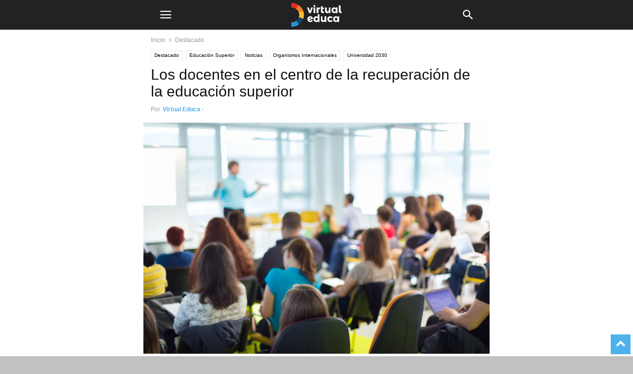

--- FILE ---
content_type: text/html; charset=utf-8
request_url: https://virtualeduca.org/mediacenter/los-docentes-en-el-centro-de-la-recuperacion-de-la-educacion-superior/?amp
body_size: 19377
content:
<!DOCTYPE html>
<html amp lang="es" data-amp-auto-lightbox-disable transformed="self;v=1" i-amphtml-layout="" i-amphtml-no-boilerplate="" i-amphtml-binding>
<head><meta charset="UTF-8"><meta name="viewport" content="width=device-width"><link rel="preconnect" href="https://cdn.ampproject.org"><style amp-runtime="" i-amphtml-version="012512221826001">html{overflow-x:hidden!important}html.i-amphtml-fie{height:100%!important;width:100%!important}html:not([amp4ads]),html:not([amp4ads]) body{height:auto!important}html:not([amp4ads]) body{margin:0!important}body{-webkit-text-size-adjust:100%;-moz-text-size-adjust:100%;-ms-text-size-adjust:100%;text-size-adjust:100%}html.i-amphtml-singledoc.i-amphtml-embedded{-ms-touch-action:pan-y pinch-zoom;touch-action:pan-y pinch-zoom}html.i-amphtml-fie>body,html.i-amphtml-singledoc>body{overflow:visible!important}html.i-amphtml-fie:not(.i-amphtml-inabox)>body,html.i-amphtml-singledoc:not(.i-amphtml-inabox)>body{position:relative!important}html.i-amphtml-ios-embed-legacy>body{overflow-x:hidden!important;overflow-y:auto!important;position:absolute!important}html.i-amphtml-ios-embed{overflow-y:auto!important;position:static}#i-amphtml-wrapper{overflow-x:hidden!important;overflow-y:auto!important;position:absolute!important;top:0!important;left:0!important;right:0!important;bottom:0!important;margin:0!important;display:block!important}html.i-amphtml-ios-embed.i-amphtml-ios-overscroll,html.i-amphtml-ios-embed.i-amphtml-ios-overscroll>#i-amphtml-wrapper{-webkit-overflow-scrolling:touch!important}#i-amphtml-wrapper>body{position:relative!important;border-top:1px solid transparent!important}#i-amphtml-wrapper+body{visibility:visible}#i-amphtml-wrapper+body .i-amphtml-lightbox-element,#i-amphtml-wrapper+body[i-amphtml-lightbox]{visibility:hidden}#i-amphtml-wrapper+body[i-amphtml-lightbox] .i-amphtml-lightbox-element{visibility:visible}#i-amphtml-wrapper.i-amphtml-scroll-disabled,.i-amphtml-scroll-disabled{overflow-x:hidden!important;overflow-y:hidden!important}amp-instagram{padding:54px 0px 0px!important;background-color:#fff}amp-iframe iframe{box-sizing:border-box!important}[amp-access][amp-access-hide]{display:none}[subscriptions-dialog],body:not(.i-amphtml-subs-ready) [subscriptions-action],body:not(.i-amphtml-subs-ready) [subscriptions-section]{display:none!important}amp-experiment,amp-live-list>[update]{display:none}amp-list[resizable-children]>.i-amphtml-loading-container.amp-hidden{display:none!important}amp-list [fetch-error],amp-list[load-more] [load-more-button],amp-list[load-more] [load-more-end],amp-list[load-more] [load-more-failed],amp-list[load-more] [load-more-loading]{display:none}amp-list[diffable] div[role=list]{display:block}amp-story-page,amp-story[standalone]{min-height:1px!important;display:block!important;height:100%!important;margin:0!important;padding:0!important;overflow:hidden!important;width:100%!important}amp-story[standalone]{background-color:#000!important;position:relative!important}amp-story-page{background-color:#757575}amp-story .amp-active>div,amp-story .i-amphtml-loader-background{display:none!important}amp-story-page:not(:first-of-type):not([distance]):not([active]){transform:translateY(1000vh)!important}amp-autocomplete{position:relative!important;display:inline-block!important}amp-autocomplete>input,amp-autocomplete>textarea{padding:0.5rem;border:1px solid rgba(0,0,0,.33)}.i-amphtml-autocomplete-results,amp-autocomplete>input,amp-autocomplete>textarea{font-size:1rem;line-height:1.5rem}[amp-fx^=fly-in]{visibility:hidden}amp-script[nodom],amp-script[sandboxed]{position:fixed!important;top:0!important;width:1px!important;height:1px!important;overflow:hidden!important;visibility:hidden}
/*# sourceURL=/css/ampdoc.css*/[hidden]{display:none!important}.i-amphtml-element{display:inline-block}.i-amphtml-blurry-placeholder{transition:opacity 0.3s cubic-bezier(0.0,0.0,0.2,1)!important;pointer-events:none}[layout=nodisplay]:not(.i-amphtml-element){display:none!important}.i-amphtml-layout-fixed,[layout=fixed][width][height]:not(.i-amphtml-layout-fixed){display:inline-block;position:relative}.i-amphtml-layout-responsive,[layout=responsive][width][height]:not(.i-amphtml-layout-responsive),[width][height][heights]:not([layout]):not(.i-amphtml-layout-responsive),[width][height][sizes]:not(img):not([layout]):not(.i-amphtml-layout-responsive){display:block;position:relative}.i-amphtml-layout-intrinsic,[layout=intrinsic][width][height]:not(.i-amphtml-layout-intrinsic){display:inline-block;position:relative;max-width:100%}.i-amphtml-layout-intrinsic .i-amphtml-sizer{max-width:100%}.i-amphtml-intrinsic-sizer{max-width:100%;display:block!important}.i-amphtml-layout-container,.i-amphtml-layout-fixed-height,[layout=container],[layout=fixed-height][height]:not(.i-amphtml-layout-fixed-height){display:block;position:relative}.i-amphtml-layout-fill,.i-amphtml-layout-fill.i-amphtml-notbuilt,[layout=fill]:not(.i-amphtml-layout-fill),body noscript>*{display:block;overflow:hidden!important;position:absolute;top:0;left:0;bottom:0;right:0}body noscript>*{position:absolute!important;width:100%;height:100%;z-index:2}body noscript{display:inline!important}.i-amphtml-layout-flex-item,[layout=flex-item]:not(.i-amphtml-layout-flex-item){display:block;position:relative;-ms-flex:1 1 auto;flex:1 1 auto}.i-amphtml-layout-fluid{position:relative}.i-amphtml-layout-size-defined{overflow:hidden!important}.i-amphtml-layout-awaiting-size{position:absolute!important;top:auto!important;bottom:auto!important}i-amphtml-sizer{display:block!important}@supports (aspect-ratio:1/1){i-amphtml-sizer.i-amphtml-disable-ar{display:none!important}}.i-amphtml-blurry-placeholder,.i-amphtml-fill-content{display:block;height:0;max-height:100%;max-width:100%;min-height:100%;min-width:100%;width:0;margin:auto}.i-amphtml-layout-size-defined .i-amphtml-fill-content{position:absolute;top:0;left:0;bottom:0;right:0}.i-amphtml-replaced-content,.i-amphtml-screen-reader{padding:0!important;border:none!important}.i-amphtml-screen-reader{position:fixed!important;top:0px!important;left:0px!important;width:4px!important;height:4px!important;opacity:0!important;overflow:hidden!important;margin:0!important;display:block!important;visibility:visible!important}.i-amphtml-screen-reader~.i-amphtml-screen-reader{left:8px!important}.i-amphtml-screen-reader~.i-amphtml-screen-reader~.i-amphtml-screen-reader{left:12px!important}.i-amphtml-screen-reader~.i-amphtml-screen-reader~.i-amphtml-screen-reader~.i-amphtml-screen-reader{left:16px!important}.i-amphtml-unresolved{position:relative;overflow:hidden!important}.i-amphtml-select-disabled{-webkit-user-select:none!important;-ms-user-select:none!important;user-select:none!important}.i-amphtml-notbuilt,[layout]:not(.i-amphtml-element),[width][height][heights]:not([layout]):not(.i-amphtml-element),[width][height][sizes]:not(img):not([layout]):not(.i-amphtml-element){position:relative;overflow:hidden!important;color:transparent!important}.i-amphtml-notbuilt:not(.i-amphtml-layout-container)>*,[layout]:not([layout=container]):not(.i-amphtml-element)>*,[width][height][heights]:not([layout]):not(.i-amphtml-element)>*,[width][height][sizes]:not([layout]):not(.i-amphtml-element)>*{display:none}amp-img:not(.i-amphtml-element)[i-amphtml-ssr]>img.i-amphtml-fill-content{display:block}.i-amphtml-notbuilt:not(.i-amphtml-layout-container),[layout]:not([layout=container]):not(.i-amphtml-element),[width][height][heights]:not([layout]):not(.i-amphtml-element),[width][height][sizes]:not(img):not([layout]):not(.i-amphtml-element){color:transparent!important;line-height:0!important}.i-amphtml-ghost{visibility:hidden!important}.i-amphtml-element>[placeholder],[layout]:not(.i-amphtml-element)>[placeholder],[width][height][heights]:not([layout]):not(.i-amphtml-element)>[placeholder],[width][height][sizes]:not([layout]):not(.i-amphtml-element)>[placeholder]{display:block;line-height:normal}.i-amphtml-element>[placeholder].amp-hidden,.i-amphtml-element>[placeholder].hidden{visibility:hidden}.i-amphtml-element:not(.amp-notsupported)>[fallback],.i-amphtml-layout-container>[placeholder].amp-hidden,.i-amphtml-layout-container>[placeholder].hidden{display:none}.i-amphtml-layout-size-defined>[fallback],.i-amphtml-layout-size-defined>[placeholder]{position:absolute!important;top:0!important;left:0!important;right:0!important;bottom:0!important;z-index:1}amp-img[i-amphtml-ssr]:not(.i-amphtml-element)>[placeholder]{z-index:auto}.i-amphtml-notbuilt>[placeholder]{display:block!important}.i-amphtml-hidden-by-media-query{display:none!important}.i-amphtml-element-error{background:red!important;color:#fff!important;position:relative!important}.i-amphtml-element-error:before{content:attr(error-message)}i-amp-scroll-container,i-amphtml-scroll-container{position:absolute;top:0;left:0;right:0;bottom:0;display:block}i-amp-scroll-container.amp-active,i-amphtml-scroll-container.amp-active{overflow:auto;-webkit-overflow-scrolling:touch}.i-amphtml-loading-container{display:block!important;pointer-events:none;z-index:1}.i-amphtml-notbuilt>.i-amphtml-loading-container{display:block!important}.i-amphtml-loading-container.amp-hidden{visibility:hidden}.i-amphtml-element>[overflow]{cursor:pointer;position:relative;z-index:2;visibility:hidden;display:initial;line-height:normal}.i-amphtml-layout-size-defined>[overflow]{position:absolute}.i-amphtml-element>[overflow].amp-visible{visibility:visible}template{display:none!important}.amp-border-box,.amp-border-box *,.amp-border-box :after,.amp-border-box :before{box-sizing:border-box}amp-pixel{display:none!important}amp-analytics,amp-auto-ads,amp-story-auto-ads{position:fixed!important;top:0!important;width:1px!important;height:1px!important;overflow:hidden!important;visibility:hidden}amp-story{visibility:hidden!important}html.i-amphtml-fie>amp-analytics{position:initial!important}[visible-when-invalid]:not(.visible),form [submit-error],form [submit-success],form [submitting]{display:none}amp-accordion{display:block!important}@media (min-width:1px){:where(amp-accordion>section)>:first-child{margin:0;background-color:#efefef;padding-right:20px;border:1px solid #dfdfdf}:where(amp-accordion>section)>:last-child{margin:0}}amp-accordion>section{float:none!important}amp-accordion>section>*{float:none!important;display:block!important;overflow:hidden!important;position:relative!important}amp-accordion,amp-accordion>section{margin:0}amp-accordion:not(.i-amphtml-built)>section>:last-child{display:none!important}amp-accordion:not(.i-amphtml-built)>section[expanded]>:last-child{display:block!important}
/*# sourceURL=/css/ampshared.css*/</style><meta name="amp-to-amp-navigation" content="AMP-Redirect-To; AMP.navigateTo"><meta name="robots" content="max-image-preview:large"><meta property="og:image" content="https://i0.wp.com/virtualeduca.org/mediacenter/wp-content/uploads/2021/10/Depositphotos_50088039_L-scaled.jpg?fit=1920%2C1280&amp;ssl=1"><meta name="author" content="Virtual Educa"><meta name="generator" content="AMP Plugin v2.5.5; mode=transitional"><meta name="msapplication-TileImage" content="https://i0.wp.com/virtualeduca.org/mediacenter/wp-content/uploads/2022/03/cropped-VIRTUAL-EDUCA.jpg?fit=270%2C270&amp;ssl=1"><link rel="preconnect" href="//i0.wp.com"><link rel="preconnect" href="//c0.wp.com"><link rel="preconnect" href="https://fonts.gstatic.com/" crossorigin=""><link rel="dns-prefetch" href="//fonts.googleapis.com"><link rel="preload" href="https://virtualeduca.org/mediacenter/wp-content/plugins/td-composer/mobile/images/icons/mobile-theme.eot?17#iefix" as="font" crossorigin=""><link rel="preconnect" href="https://fonts.gstatic.com" crossorigin=""><link rel="dns-prefetch" href="https://fonts.gstatic.com"><script async="" src="https://cdn.ampproject.org/v0.mjs" type="module" crossorigin="anonymous"></script><script async nomodule src="https://cdn.ampproject.org/v0.js" crossorigin="anonymous"></script><script src="https://cdn.ampproject.org/v0/amp-bind-0.1.mjs" async="" custom-element="amp-bind" type="module" crossorigin="anonymous"></script><script async nomodule src="https://cdn.ampproject.org/v0/amp-bind-0.1.js" crossorigin="anonymous" custom-element="amp-bind"></script><script src="https://cdn.ampproject.org/v0/amp-form-0.1.mjs" async="" custom-element="amp-form" type="module" crossorigin="anonymous"></script><script async nomodule src="https://cdn.ampproject.org/v0/amp-form-0.1.js" crossorigin="anonymous" custom-element="amp-form"></script><script src="https://cdn.ampproject.org/v0/amp-mustache-0.2.mjs" async="" custom-template="amp-mustache" type="module" crossorigin="anonymous"></script><script async nomodule src="https://cdn.ampproject.org/v0/amp-mustache-0.2.js" crossorigin="anonymous" custom-template="amp-mustache"></script><script src="https://cdn.ampproject.org/v0/amp-sidebar-0.1.mjs" async="" custom-element="amp-sidebar" type="module" crossorigin="anonymous"></script><script async nomodule src="https://cdn.ampproject.org/v0/amp-sidebar-0.1.js" crossorigin="anonymous" custom-element="amp-sidebar"></script><link rel="icon" type="image/png" href="https://virtualeduca.org/img/favicon/favicon-32x32.png"><link rel="icon" href="https://i0.wp.com/virtualeduca.org/mediacenter/wp-content/uploads/2022/03/cropped-VIRTUAL-EDUCA.jpg?fit=32%2C32&amp;ssl=1" sizes="32x32"><link rel="icon" href="https://i0.wp.com/virtualeduca.org/mediacenter/wp-content/uploads/2022/03/cropped-VIRTUAL-EDUCA.jpg?fit=192%2C192&amp;ssl=1" sizes="192x192"><link crossorigin="anonymous" rel="stylesheet" id="google-fonts-style-css" href="https://fonts.googleapis.com/css?family=Libre+Franklin%3A400%2C700%7CPT+Sans+Narrow%3A400%2C700%7CNunito%3A400%2C700&amp;ver=12.7.3" type="text/css" media="all"><style amp-custom="">amp-img:is([sizes="auto" i], [sizes^="auto," i]){contain-intrinsic-size:3000px 1500px}.amp-wp-unknown-size,amp-img.amp-wp-enforced-sizes{object-fit:contain}amp-img img,amp-img noscript{image-rendering:inherit;object-fit:inherit;object-position:inherit}:where(.wp-block-button__link){border-radius:9999px;box-shadow:none;padding:calc(.667em + 2px) calc(1.333em + 2px);text-decoration:none}:root :where(.wp-block-button .wp-block-button__link.is-style-outline),:root :where(.wp-block-button.is-style-outline>.wp-block-button__link){border:2px solid;padding:.667em 1.333em}:root :where(.wp-block-button .wp-block-button__link.is-style-outline:not(.has-text-color)),:root :where(.wp-block-button.is-style-outline>.wp-block-button__link:not(.has-text-color)){color:currentColor}:root :where(.wp-block-button .wp-block-button__link.is-style-outline:not(.has-background)),:root :where(.wp-block-button.is-style-outline>.wp-block-button__link:not(.has-background)){background-color:initial;background-image:none}:where(.wp-block-columns){margin-bottom:1.75em}:where(.wp-block-columns.has-background){padding:1.25em 2.375em}:where(.wp-block-post-comments input[type=submit]){border:none}:where(.wp-block-cover-image:not(.has-text-color)),:where(.wp-block-cover:not(.has-text-color)){color:#fff}:where(.wp-block-cover-image.is-light:not(.has-text-color)),:where(.wp-block-cover.is-light:not(.has-text-color)){color:#000}:root :where(.wp-block-cover h1:not(.has-text-color)),:root :where(.wp-block-cover h2:not(.has-text-color)),:root :where(.wp-block-cover h3:not(.has-text-color)),:root :where(.wp-block-cover h4:not(.has-text-color)),:root :where(.wp-block-cover h5:not(.has-text-color)),:root :where(.wp-block-cover h6:not(.has-text-color)),:root :where(.wp-block-cover p:not(.has-text-color)){color:inherit}:where(.wp-block-file){margin-bottom:1.5em}:where(.wp-block-file__button){border-radius:2em;display:inline-block;padding:.5em 1em}:where(.wp-block-file__button):is(a):active,:where(.wp-block-file__button):is(a):focus,:where(.wp-block-file__button):is(a):hover,:where(.wp-block-file__button):is(a):visited{box-shadow:none;color:#fff;opacity:.85;text-decoration:none}:where(.wp-block-group.wp-block-group-is-layout-constrained){position:relative}@keyframes show-content-image{0%{visibility:hidden}99%{visibility:hidden}to{visibility:visible}}@keyframes turn-on-visibility{0%{opacity:0}to{opacity:1}}@keyframes turn-off-visibility{0%{opacity:1;visibility:visible}99%{opacity:0;visibility:visible}to{opacity:0;visibility:hidden}}@keyframes lightbox-zoom-in{0%{transform:translate(calc(( -100vw + var(--wp--lightbox-scrollbar-width) ) / 2 + var(--wp--lightbox-initial-left-position)),calc(-50vh + var(--wp--lightbox-initial-top-position))) scale(var(--wp--lightbox-scale))}to{transform:translate(-50%,-50%) scale(1)}}@keyframes lightbox-zoom-out{0%{transform:translate(-50%,-50%) scale(1);visibility:visible}99%{visibility:visible}to{transform:translate(calc(( -100vw + var(--wp--lightbox-scrollbar-width) ) / 2 + var(--wp--lightbox-initial-left-position)),calc(-50vh + var(--wp--lightbox-initial-top-position))) scale(var(--wp--lightbox-scale));visibility:hidden}}:where(.wp-block-latest-comments:not([data-amp-original-style*=line-height] .wp-block-latest-comments__comment)){line-height:1.1}:where(.wp-block-latest-comments:not([data-amp-original-style*=line-height] .wp-block-latest-comments__comment-excerpt p)){line-height:1.8}:root :where(.wp-block-latest-posts.is-grid){padding:0}:root :where(.wp-block-latest-posts.wp-block-latest-posts__list){padding-left:0}ul{box-sizing:border-box}:root :where(.wp-block-list.has-background){padding:1.25em 2.375em}:where(.wp-block-navigation.has-background .wp-block-navigation-item a:not(.wp-element-button)),:where(.wp-block-navigation.has-background .wp-block-navigation-submenu a:not(.wp-element-button)){padding:.5em 1em}:where(.wp-block-navigation .wp-block-navigation__submenu-container .wp-block-navigation-item a:not(.wp-element-button)),:where(.wp-block-navigation .wp-block-navigation__submenu-container .wp-block-navigation-submenu a:not(.wp-element-button)),:where(.wp-block-navigation .wp-block-navigation__submenu-container .wp-block-navigation-submenu button.wp-block-navigation-item__content),:where(.wp-block-navigation .wp-block-navigation__submenu-container .wp-block-pages-list__item button.wp-block-navigation-item__content){padding:.5em 1em}@keyframes overlay-menu__fade-in-animation{0%{opacity:0;transform:translateY(.5em)}to{opacity:1;transform:translateY(0)}}:root :where(p.has-background){padding:1.25em 2.375em}:where(p.has-text-color:not(.has-link-color)) a{color:inherit}:where(.wp-block-post-comments-form) input:not([type=submit]){border:1px solid #949494;font-family:inherit;font-size:1em}:where(.wp-block-post-comments-form) input:where(:not([type=submit]):not([type=checkbox])){padding:calc(.667em + 2px)}:where(.wp-block-post-excerpt){box-sizing:border-box;margin-bottom:var(--wp--style--block-gap);margin-top:var(--wp--style--block-gap)}:where(.wp-block-preformatted.has-background){padding:1.25em 2.375em}:where(.wp-block-search__button){border:1px solid #ccc;padding:6px 10px}:where(.wp-block-search__input){font-family:inherit;font-size:inherit;font-style:inherit;font-weight:inherit;letter-spacing:inherit;line-height:inherit;text-transform:inherit}:where(.wp-block-search__button-inside .wp-block-search__inside-wrapper){border:1px solid #949494;box-sizing:border-box;padding:4px}:where(.wp-block-search__button-inside .wp-block-search__inside-wrapper) :where(.wp-block-search__button){padding:4px 8px}.wp-block-separator{border:none;border-top:2px solid}:root :where(.wp-block-separator.is-style-dots){height:auto;line-height:1;text-align:center}:root :where(.wp-block-separator.is-style-dots):before{color:currentColor;content:"···";font-family:serif;font-size:1.5em;letter-spacing:2em;padding-left:2em}:root :where(.wp-block-site-logo.is-style-rounded){border-radius:9999px}:root :where(.wp-block-social-links .wp-social-link a){padding:.25em}:root :where(.wp-block-social-links.is-style-logos-only .wp-social-link a){padding:0}:root :where(.wp-block-social-links.is-style-pill-shape .wp-social-link a){padding-left:.6666666667em;padding-right:.6666666667em}:root :where(.wp-block-tag-cloud.is-style-outline){display:flex;flex-wrap:wrap;gap:1ch}:root :where(.wp-block-tag-cloud.is-style-outline a){border:1px solid;margin-right:0;padding:1ch 2ch}:root :where(.wp-block-tag-cloud.is-style-outline a):not(#_#_#_#_#_#_#_#_){font-size:unset;text-decoration:none}:root :where(.wp-block-table-of-contents){box-sizing:border-box}:where(.wp-block-term-description){box-sizing:border-box;margin-bottom:var(--wp--style--block-gap);margin-top:var(--wp--style--block-gap)}:where(pre.wp-block-verse){font-family:inherit}:root{--wp--preset--font-size--normal:16px;--wp--preset--font-size--huge:42px}html :where(.has-border-color){border-style:solid}html :where([data-amp-original-style*=border-top-color]){border-top-style:solid}html :where([data-amp-original-style*=border-right-color]){border-right-style:solid}html :where([data-amp-original-style*=border-bottom-color]){border-bottom-style:solid}html :where([data-amp-original-style*=border-left-color]){border-left-style:solid}html :where([data-amp-original-style*=border-width]){border-style:solid}html :where([data-amp-original-style*=border-top-width]){border-top-style:solid}html :where([data-amp-original-style*=border-right-width]){border-right-style:solid}html :where([data-amp-original-style*=border-bottom-width]){border-bottom-style:solid}html :where([data-amp-original-style*=border-left-width]){border-left-style:solid}html :where(amp-img[class*=wp-image-]),html :where(amp-anim[class*=wp-image-]){height:auto;max-width:100%}:where(figure){margin:0 0 1em}html :where(.is-position-sticky){--wp-admin--admin-bar--position-offset:var(--wp-admin--admin-bar--height,0px)}@media screen and (max-width:600px){html :where(.is-position-sticky){--wp-admin--admin-bar--position-offset:0px}}@-webkit-keyframes a{to{-webkit-transform:rotate(1turn);transform:rotate(1turn)}}@keyframes a{to{-webkit-transform:rotate(1turn);transform:rotate(1turn)}}@-webkit-keyframes b{0%{background-position:0 0}to{background-position:30px 0}}@keyframes b{0%{background-position:0 0}to{background-position:30px 0}}:root{--wp--preset--aspect-ratio--square:1;--wp--preset--aspect-ratio--4-3:4/3;--wp--preset--aspect-ratio--3-4:3/4;--wp--preset--aspect-ratio--3-2:3/2;--wp--preset--aspect-ratio--2-3:2/3;--wp--preset--aspect-ratio--16-9:16/9;--wp--preset--aspect-ratio--9-16:9/16;--wp--preset--color--black:#000;--wp--preset--color--cyan-bluish-gray:#abb8c3;--wp--preset--color--white:#fff;--wp--preset--color--pale-pink:#f78da7;--wp--preset--color--vivid-red:#cf2e2e;--wp--preset--color--luminous-vivid-orange:#ff6900;--wp--preset--color--luminous-vivid-amber:#fcb900;--wp--preset--color--light-green-cyan:#7bdcb5;--wp--preset--color--vivid-green-cyan:#00d084;--wp--preset--color--pale-cyan-blue:#8ed1fc;--wp--preset--color--vivid-cyan-blue:#0693e3;--wp--preset--color--vivid-purple:#9b51e0;--wp--preset--gradient--vivid-cyan-blue-to-vivid-purple:linear-gradient(135deg,rgba(6,147,227,1) 0%,#9b51e0 100%);--wp--preset--gradient--light-green-cyan-to-vivid-green-cyan:linear-gradient(135deg,#7adcb4 0%,#00d082 100%);--wp--preset--gradient--luminous-vivid-amber-to-luminous-vivid-orange:linear-gradient(135deg,rgba(252,185,0,1) 0%,rgba(255,105,0,1) 100%);--wp--preset--gradient--luminous-vivid-orange-to-vivid-red:linear-gradient(135deg,rgba(255,105,0,1) 0%,#cf2e2e 100%);--wp--preset--gradient--very-light-gray-to-cyan-bluish-gray:linear-gradient(135deg,#eee 0%,#a9b8c3 100%);--wp--preset--gradient--cool-to-warm-spectrum:linear-gradient(135deg,#4aeadc 0%,#9778d1 20%,#cf2aba 40%,#ee2c82 60%,#fb6962 80%,#fef84c 100%);--wp--preset--gradient--blush-light-purple:linear-gradient(135deg,#ffceec 0%,#9896f0 100%);--wp--preset--gradient--blush-bordeaux:linear-gradient(135deg,#fecda5 0%,#fe2d2d 50%,#6b003e 100%);--wp--preset--gradient--luminous-dusk:linear-gradient(135deg,#ffcb70 0%,#c751c0 50%,#4158d0 100%);--wp--preset--gradient--pale-ocean:linear-gradient(135deg,#fff5cb 0%,#b6e3d4 50%,#33a7b5 100%);--wp--preset--gradient--electric-grass:linear-gradient(135deg,#caf880 0%,#71ce7e 100%);--wp--preset--gradient--midnight:linear-gradient(135deg,#020381 0%,#2874fc 100%);--wp--preset--font-size--small:13px;--wp--preset--font-size--medium:20px;--wp--preset--font-size--large:36px;--wp--preset--font-size--x-large:42px;--wp--preset--spacing--20:.44rem;--wp--preset--spacing--30:.67rem;--wp--preset--spacing--40:1rem;--wp--preset--spacing--50:1.5rem;--wp--preset--spacing--60:2.25rem;--wp--preset--spacing--70:3.38rem;--wp--preset--spacing--80:5.06rem;--wp--preset--shadow--natural:6px 6px 9px rgba(0,0,0,.2);--wp--preset--shadow--deep:12px 12px 50px rgba(0,0,0,.4);--wp--preset--shadow--sharp:6px 6px 0px rgba(0,0,0,.2);--wp--preset--shadow--outlined:6px 6px 0px -3px rgba(255,255,255,1),6px 6px rgba(0,0,0,1);--wp--preset--shadow--crisp:6px 6px 0px rgba(0,0,0,1)}:where(.is-layout-flex){gap:.5em}:where(.is-layout-grid){gap:.5em}:where(.wp-block-columns.is-layout-flex){gap:2em}:where(.wp-block-columns.is-layout-grid){gap:2em}:where(.wp-block-post-template.is-layout-flex){gap:1.25em}:where(.wp-block-post-template.is-layout-grid){gap:1.25em}:where(.wp-block-post-template.is-layout-flex){gap:1.25em}:where(.wp-block-post-template.is-layout-grid){gap:1.25em}:where(.wp-block-columns.is-layout-flex){gap:2em}:where(.wp-block-columns.is-layout-grid){gap:2em}:root :where(.wp-block-pullquote){font-size:1.5em;line-height:1.6}html{font-family:sans-serif;-ms-text-size-adjust:100%;-webkit-text-size-adjust:100%}body{margin:0}article,figcaption,figure,footer,header{display:block}[hidden],template{display:none}a{background-color:transparent}a:active,a:hover{outline:0}strong{font-weight:bold}h1{font-size:2em;margin:.67em 0}amp-img{border:0}figure{margin:0}hr{-moz-box-sizing:content-box;box-sizing:content-box;height:0}input{color:inherit;font:inherit;margin:0}html input[type="button"],input[type="reset"],input[type="submit"]{-webkit-appearance:button;cursor:pointer}html input[disabled]{cursor:default}input::-moz-focus-inner{border:0;padding:0}input{line-height:normal}input[type="checkbox"],input[type="radio"]{box-sizing:border-box;padding:0}input[type="number"]::-webkit-inner-spin-button,input[type="number"]::-webkit-outer-spin-button{height:auto}input[type="search"]{-webkit-appearance:textfield;-moz-box-sizing:content-box;-webkit-box-sizing:content-box;box-sizing:content-box}input[type="search"]::-webkit-search-cancel-button,input[type="search"]::-webkit-search-decoration{-webkit-appearance:none}body,p{font-family:-apple-system,".SFNSText-Regular","San Francisco","Roboto","Segoe UI","Helvetica Neue","Lucida Grande",sans-serif;font-size:14px;line-height:21px}p{margin-top:0;margin-bottom:21px}a:active,a:focus{outline:none}a{color:var(--td_theme_color,#4db2ec);text-decoration:none}ul{padding:0}ul li{line-height:24px;margin-left:21px}h1,h2,h3,h4,h5{color:#111;font-weight:bold;margin:6px 0 6px 0}h1 > a,h2 > a,h3 > a,h4 > a,h5 > a{color:#111}h1{font-size:32px;line-height:38px;margin-top:33px;margin-bottom:23px}h2{font-size:27px;line-height:34px;margin-top:30px;margin-bottom:20px}h3{font-size:22px;line-height:29px;margin-top:27px;margin-bottom:17px}h4{font-size:19px;line-height:27px;margin-top:24px;margin-bottom:14px}h5{font-size:17px;line-height:23px;margin-top:21px;margin-bottom:11px}input:focus,input[type]:focus{outline:0 none}input[type=submit]{font-size:13px;background-color:#222;border-radius:0;color:#fff;border:none;padding:8px 15px;font-weight:500;-webkit-transition:background-color .4s;-moz-transition:background-color .4s;-o-transition:background-color .4s;transition:background-color .4s}input[type=text],input[type=url],input[type=tel],input[type=email]{font-size:16px;line-height:21px;color:#444;border:1px solid #e1e1e1;width:100%;max-width:100%;height:34px;padding:3px 9px}input[type=text]:active:not(#_#_#_#_#_#_#_#_),input[type=url]:active:not(#_#_#_#_#_#_#_#_),input[type=tel]:active:not(#_#_#_#_#_#_#_#_),input[type=email]:active:not(#_#_#_#_#_#_#_#_),input[type=text]:focus:not(#_#_#_#_#_#_#_#_),input[type=url]:focus:not(#_#_#_#_#_#_#_#_),input[type=tel]:focus:not(#_#_#_#_#_#_#_#_),input[type=email]:focus:not(#_#_#_#_#_#_#_#_){border-color:#b0b0b0}input[type=password]{width:100%;position:relative;top:0;display:inline-table;vertical-align:middle;font-size:12px;line-height:21px;color:#444;border:1px solid #ccc;max-width:100%;height:34px;padding:3px 9px;margin-bottom:10px}input[type=password]:active,input[type=password]:focus{border-color:#b0b0b0}.td-post-content amp-img{margin-bottom:21px}.td-post-content figure amp-img{margin-bottom:0}.td-post-content p > amp-img{margin-bottom:0}.td-post-featured-image figure amp-img{margin-bottom:0}.wp-caption-text,figcaption{text-align:left;margin:0 0 26px 0;font-style:italic;font-weight:normal;color:#444}.wp-caption-text:not(#_#_#_#_#_#_#_),figcaption:not(#_#_#_#_#_#_#_#_){font-size:12px;line-height:17px}.td-post-content{font-size:15px;line-height:26px;color:#222}.td-post-content a:hover{text-decoration:underline}.td-post-content ul{margin-bottom:26px}.td-post-content ul ul{margin-bottom:0}.td-post-content li ul{margin-bottom:0}.td-post-content p,.td-post-content li{font-size:15px;line-height:26px}.td-post-content p{margin-bottom:26px}@font-face{font-family:"mobile-theme";src:url("https://virtualeduca.org/mediacenter/wp-content/plugins/td-composer/mobile/images/icons/mobile-theme.eot?17");src:url("https://virtualeduca.org/mediacenter/wp-content/plugins/td-composer/mobile/images/icons/mobile-theme.eot?17#iefix") format("embedded-opentype"),url("https://virtualeduca.org/mediacenter/wp-content/plugins/td-composer/mobile/images/icons/mobile-theme.woff?17") format("woff"),url("https://virtualeduca.org/mediacenter/wp-content/plugins/td-composer/mobile/images/icons/mobile-theme.ttf?17") format("truetype"),url("https://virtualeduca.org/mediacenter/wp-content/plugins/td-composer/mobile/images/icons/mobile-theme.svg?17#mobile-theme") format("svg");font-weight:normal;font-style:normal;font-display:swap}[class^="td-icon-"]:before,[class*=" td-icon-"]:before{font-family:"mobile-theme";speak:none;font-style:normal;font-weight:normal;font-variant:normal;text-transform:none;line-height:1;text-align:center;-webkit-font-smoothing:antialiased;-moz-osx-font-smoothing:grayscale}[class*="td-icon-"]{line-height:1;text-align:center;display:inline-block}.td-icon-right:before{content:""}.td-icon-menu-up:before{content:""}.td-icon-search:before{content:""}.td-icon-menu-right:before{content:""}.td-icon-mail:before{content:""}.td-icon-facebook:before{content:""}.td-icon-instagram:before{content:""}.td-icon-linkedin:before{content:""}.td-icon-twitter:before{content:""}.td-icon-mobile:before{content:""}.td-icon-whatsapp:before{content:""}.td-icon-close-mobile:before{content:""}.td-icon-telegram:before{content:""}.td-icon-plus:before{content:""}.td-module-thumb,.td_module_wrap{position:relative}.td-module-thumb .entry-thumb{display:block}.entry-thumb{width:100%}.td-post-date{display:inline-block;font-size:12px;line-height:16px}.td-post-category{font-size:9px;line-height:10px;background-color:#222;color:#fff;margin-right:5px;padding:4px 6px;display:inline-table;vertical-align:middle;text-transform:uppercase;pointer-events:auto}.entry-title{-ms-word-wrap:break-word;word-wrap:break-word}.td_module_mob_1{margin-bottom:30px}.td_module_mob_1 .td-module-thumb{position:absolute;overflow:hidden;left:0;top:0;width:120px;height:85px}@media (max-width: 320px){.td_module_mob_1 .td-module-thumb{width:100px;height:70px}}.td_module_mob_1 .item-details{margin-left:135px;min-height:85px}@media (max-width: 320px){.td_module_mob_1 .item-details{margin-left:115px;min-height:70px}}.td_module_mob_1 .entry-title{margin:0 0 5px 0;font-size:17px;line-height:20px}.td_module_mob_1 .entry-title a{color:#000}.td_module_mob_1 .td-post-date{color:#444}.td-crumb-container{margin:15px 0;line-height:1}.entry-crumbs{font-size:12px;color:#999}.entry-crumbs a{color:#999}.entry-crumbs .td-bread-sep{font-size:11px;margin:0 5px;position:relative;top:1px}.td-page-meta{display:none}.td-mobile-container{opacity:1;-webkit-transition:all .5s ease .5s;-moz-transition:all .5s ease .5s;-o-transition:all .5s ease .5s;transition:all .5s ease .5s}.td-header-wrap{background-color:#222;color:#fff;height:60px;position:relative;z-index:9998;width:100%}@media print{body:not(#_#_#_#_#_#_#_#_){-webkit-print-color-adjust:exact;print-color-adjust:exact}.td-scroll-up:not(#_#_#_#_#_#_#_){display:none}.td-header-wrap:not(#_#_#_#_#_#_#_){position:relative;top:0}}#td-header-menu{position:relative}#td-top-mobile-toggle{display:inline-block}#td-top-mobile-toggle i{font-size:26px;height:60px;width:60px;line-height:64px;display:inline-block;color:var(--td_mobile_icons_color,#fff)}.td-main-menu-logo{display:block;margin-right:0;height:0;float:left}.td-main-menu-logo a{line-height:46px}.td-main-menu-logo amp-img{margin:auto;bottom:0;top:0;left:0;right:0;position:absolute;padding:6px 0;max-height:60px;max-width:250px;width:auto}@media (max-width: 320px){.td-main-menu-logo amp-img{max-width:210px}}.td-search-icon{position:absolute;right:-3px;top:0}.td-search-icon i{height:60px;width:60px;line-height:64px;font-size:22px;margin-right:2px;color:#fff}.td-search-wrap{padding:0;position:fixed;width:100%;height:calc(100% + 1px);top:0;text-align:center;z-index:9999;visibility:hidden;color:#fff}.td-search-wrap .td_module_wrap{text-align:left}.td-search-wrap .entry-title a{color:#fff}.td-search-wrap .td-post-date{color:#ddd}.td-search-wrap .td-search-form{margin-bottom:30px}.td-search-wrap .td-aj-search-results{margin:0 5%;text-align:left}.td-search-wrap .td-module-thumb{top:auto;left:auto}.td-search-wrap .result-msg{margin:0 5%}.td-search-wrap .result-msg a{display:block;text-align:center;width:100%;text-transform:uppercase;line-height:50px;color:#000;border:none;-webkit-box-shadow:0 0 8px rgba(0,0,0,.36);-moz-box-shadow:0 0 8px rgba(0,0,0,.36);box-shadow:0 0 8px rgba(0,0,0,.36);margin:30px 0 30px;font-size:17px;border-radius:0;background-color:#fff;opacity:.8}.td-search-background{background-repeat:no-repeat;background-size:cover;background-position:center top;position:fixed;top:0;display:block;width:100%;height:113%;z-index:9999;-webkit-transition:all .5s cubic-bezier(.79,.14,.15,.86);-moz-transition:all .5s cubic-bezier(.79,.14,.15,.86);-o-transition:all .5s cubic-bezier(.79,.14,.15,.86);transition:all .5s cubic-bezier(.79,.14,.15,.86);transform:translate3d(100%,0,0);-webkit-transform:translate3d(100%,0,0);-moz-transform:translate3d(100%,0,0);-ms-transform:translate3d(100%,0,0);-o-transform:translate3d(100%,0,0);visibility:hidden}.td-search-background:before{content:"";width:100%;height:100%;position:absolute;top:0;left:0;opacity:.98;background:#333145;background:-moz-linear-gradient(top,#333145 0%,#b8333e 100%);background:-webkit-gradient(left top,left bottom,color-stop(0%,#333145),color-stop(100%,#b8333e));background:-webkit-linear-gradient(top,#333145 0%,#b8333e 100%);background:-o-linear-gradient(top,#333145 0%,#b8333e 100%);background:-ms-linear-gradient(top,#333145 0%,#b8333e 100%);background:linear-gradient(to bottom,#333145 0%,#b8333e 100%);filter:progid:DXImageTransform.Microsoft.gradient(startColorstr="#333145",endColorstr="#b8333e",GradientType=0)}.td-search-close{text-align:right;z-index:1000}.td-search-close .td-icon-close-mobile{height:70px;width:70px;line-height:70px;font-size:21px;color:#fff;position:relative;top:4px;right:0}.td-drop-down-search{opacity:0;visibility:hidden;-webkit-transition:all .5s ease 0s;-moz-transition:all .5s ease 0s;-o-transition:all .5s ease 0s;transition:all .5s ease 0s;-webkit-backface-visibility:hidden;position:relative}#td-header-search{color:#fff;font-weight:bold;font-size:28px;height:40px;line-height:36px;border:0;background:transparent;outline:0;margin:8px 0;text-align:center}.td-search-input{margin:0 5%;position:relative}.td-search-input span{opacity:.8;font-size:12px}.td-search-input:before,.td-search-input:after{content:"";position:absolute;display:block;width:100%;height:1px;background-color:#fff;bottom:0;left:0;opacity:.2}.td-search-input:after{opacity:.8;transform:scaleX(0);-webkit-transform:scaleX(0);-moz-transform:scaleX(0);-ms-transform:scaleX(0);-o-transform:scaleX(0);-webkit-transition:transform .5s ease .8s;-moz-transition:transform .5s ease .8s;-o-transition:transform .5s ease .8s;transition:transform .5s ease .8s}.td-search-opened{overflow:hidden}.td-search-opened #td-outer-wrap{position:static;transform:scale3d(.9,.9,.9);-webkit-transform:scale3d(.9,.9,.9);-moz-transform:scale3d(.9,.9,.9);-ms-transform:scale3d(.9,.9,.9);-o-transform:scale3d(.9,.9,.9);-webkit-box-shadow:0 0 46px;-moz-box-shadow:0 0 46px;box-shadow:0 0 46px}.td-search-opened .td-drop-down-search{opacity:1;-webkit-transition:all .5s ease .3s;-moz-transition:all .5s ease .3s;-o-transition:all .5s ease .3s;transition:all .5s ease .3s;height:calc(100% + 1px);overflow-y:scroll;overflow-x:hidden}.td-search-opened .td-drop-down-search:not(#_#_#_#_#_#_#_){visibility:visible}.td-search-opened .td-search-background{transform:translate3d(0,0,0);-webkit-transform:translate3d(0,0,0);-moz-transform:translate3d(0,0,0);-ms-transform:translate3d(0,0,0);-o-transform:translate3d(0,0,0)}.td-search-opened .td-search-background:not(#_#_#_#_#_#_#_){visibility:visible}.td-search-opened .td-search-input:after{transform:scaleX(1);-webkit-transform:scaleX(1);-moz-transform:scaleX(1);-ms-transform:scaleX(1);-o-transform:scaleX(1)}.td-menu-background{background-repeat:no-repeat;background-size:cover;background-position:center top;position:fixed;top:0;display:block;width:100%;height:113%;z-index:9999;-webkit-transition:all .5s cubic-bezier(.79,.14,.15,.86);-moz-transition:all .5s cubic-bezier(.79,.14,.15,.86);-o-transition:all .5s cubic-bezier(.79,.14,.15,.86);transition:all .5s cubic-bezier(.79,.14,.15,.86);transform:translate3d(-100%,0,0);-webkit-transform:translate3d(-100%,0,0);-moz-transform:translate3d(-100%,0,0);-ms-transform:translate3d(-100%,0,0);-o-transform:translate3d(-100%,0,0)}.td-menu-background:before{content:"";width:100%;height:100%;position:absolute;top:0;left:0;opacity:.98;background:#333145;background:-moz-linear-gradient(top,#333145 0%,#b8333e 100%);background:-webkit-gradient(left top,left bottom,color-stop(0%,#333145),color-stop(100%,#b8333e));background:-webkit-linear-gradient(top,#333145 0%,#b8333e 100%);background:-o-linear-gradient(top,#333145 0%,#b8333e 100%);background:-ms-linear-gradient(top,#333145 0%,#b8333e 100%);background:linear-gradient(to bottom,#333145 0%,#b8333e 100%);filter:progid:DXImageTransform.Microsoft.gradient(startColorstr="#333145",endColorstr="#b8333e",GradientType=0)}#td-mobile-nav{padding:0;position:fixed;width:100%;height:calc(100% + 1px);top:0;z-index:9999;-webkit-transition:all .5s cubic-bezier(.79,.14,.15,.86);-moz-transition:all .5s cubic-bezier(.79,.14,.15,.86);-o-transition:all .5s cubic-bezier(.79,.14,.15,.86);transition:all .5s cubic-bezier(.79,.14,.15,.86);transform:translate3d(-99%,0,0);-webkit-transform:translate3d(-99%,0,0);-moz-transform:translate3d(-99%,0,0);-ms-transform:translate3d(-99%,0,0);-o-transform:translate3d(-99%,0,0);left:-1%;overflow:hidden}.td-menu-socials-wrap{position:relative}.td-menu-socials-wrap .td-icon-font{color:var(--td_mobile_text_color,#fff)}.td-menu-socials{padding:0 65px 0 20px;overflow:hidden;height:60px}.td-menu-socials .td-social-icon-wrap{margin:20px 5px 0 0}.td-menu-socials .td-social-icon-wrap i{border:none;background-color:transparent}.td-mobile-close{position:absolute;right:0;top:0;z-index:1000}.td-mobile-close .td-icon-close-mobile{height:70px;width:70px;line-height:70px;font-size:21px;color:#fff;top:4px;position:relative}.td-mobile-content{padding:20px 20px 0}.td-mobile-container{padding-bottom:20px}.td-mobile-content ul{list-style:none;margin:0;padding:0}.td-mobile-content li{float:none;margin-left:0;-webkit-touch-callout:none;-webkit-user-select:none;-khtml-user-select:none;-moz-user-select:none;-ms-user-select:none;user-select:none}.td-mobile-content li a{display:block;line-height:21px;font-size:21px;color:#fff;margin-left:0;padding:12px 45px 12px 12px;font-weight:bold}.td-mobile-content .td-icon-menu-right{position:absolute;cursor:pointer;top:3px;right:-7px;z-index:1000;font-size:14px;padding:12px 15px;float:right;color:#fff;-webkit-transform-origin:50% 50% 0px;-moz-transform-origin:50% 50% 0px;-o-transform-origin:50% 50% 0px;transform-origin:50% 50% 0px;-webkit-transition:transform .3s ease;-moz-transition:transform .3s ease;-o-transition:transform .3s ease;transition:transform .3s ease;transform:rotate(-90deg);-webkit-transform:rotate(-90deg);-moz-transform:rotate(-90deg);-ms-transform:rotate(-90deg);-o-transform:rotate(-90deg)}.td-mobile-content .td-icon-menu-right:before{content:""}.td-mobile-content .sub-menu{max-height:0;overflow:hidden;opacity:0;-webkit-transition:max-height .5s cubic-bezier(.77,0,.175,1),opacity .5s cubic-bezier(.77,0,.175,1);-moz-transition:max-height .5s cubic-bezier(.77,0,.175,1),opacity .5s cubic-bezier(.77,0,.175,1);-o-transition:max-height .5s cubic-bezier(.77,0,.175,1),opacity .5s cubic-bezier(.77,0,.175,1);transition:max-height .5s cubic-bezier(.77,0,.175,1),opacity .5s cubic-bezier(.77,0,.175,1)}.td-mobile-content .sub-menu .td-icon-menu-right{font-size:11px;right:-6px;top:1px;color:#fff}.td-mobile-content .sub-menu a{line-height:19px;font-size:16px;font-weight:normal}.td-mobile-content .sub-menu a:not(#_#_#_#_#_#_#_#_){padding:9px 36px 9px 36px}.td-mobile-content .sub-menu .sub-menu a:not(#_#_#_#_#_#_#_#_){padding-left:55px}.td-mobile-content .sub-menu .sub-menu .sub-menu a:not(#_#_#_#_#_#_#_#_){padding-left:74px}.td-mobile-content .menu-item-has-children a{width:100%;z-index:1}.td-menu-mob-open-menu{overflow:hidden}.td-menu-mob-open-menu #td-outer-wrap{transform:scale3d(.9,.9,.9);-webkit-transform:scale3d(.9,.9,.9);-moz-transform:scale3d(.9,.9,.9);-ms-transform:scale3d(.9,.9,.9);-o-transform:scale3d(.9,.9,.9);-webkit-box-shadow:0 0 46px;-moz-box-shadow:0 0 46px;box-shadow:0 0 46px}.td-menu-mob-open-menu #td-mobile-nav{height:calc(100% + 1px);overflow:auto;transform:translate3d(0,0,0);-webkit-transform:translate3d(0,0,0);-moz-transform:translate3d(0,0,0);-ms-transform:translate3d(0,0,0);-o-transform:translate3d(0,0,0);left:0}.td-menu-mob-open-menu #td-mobile-nav:not(#_#_#_#_#_#_#_#_){visibility:visible}.td-menu-mob-open-menu .td-menu-background{transform:translate3d(0,0,0);-webkit-transform:translate3d(0,0,0);-moz-transform:translate3d(0,0,0);-ms-transform:translate3d(0,0,0);-o-transform:translate3d(0,0,0)}.td-menu-mob-open-menu .td-menu-background:not(#_#_#_#_#_#_#_){visibility:visible}.td-social-icon-wrap{display:inline-block;margin:5px}.td-social-icon-wrap .td-icon-font{font-size:14px;width:40px;height:40px;line-height:38px;border:1px solid rgba(255,255,255,.1);background-color:rgba(255,255,255,.03)}.td-mobile-sub-footer-wrap{color:#ccc;background-color:#000;text-align:center;padding:18px 0;clear:both}.td-sub-footer-menu ul{margin-top:0}.td-sub-footer-menu .sub-menu{display:none}.td-sub-footer-menu li{list-style:none;display:inline-block;margin-left:0;margin-bottom:12px}.td-sub-footer-menu a{color:#ccc;margin:0 8px}.td-sub-footer-menu:last-child a{margin-right:0}.td-post-content{margin-bottom:26px}.td-post-featured-image{margin-left:-15px;margin-right:-15px}.td-post-featured-image amp-img{margin-bottom:21px}.td-post-featured-image .wp-caption-text{margin-left:15px}.single .td-category{margin-bottom:0}.td-category{list-style:none;font-size:10px;margin-top:0;margin-bottom:10px;line-height:1;max-height:23px;overflow:hidden}.td-category li{display:inline-block;margin:0 7px 7px 0;line-height:1}.td-category a{color:#000;border:1px solid #ededed;padding:4px 6px;white-space:nowrap;display:inline-block}header .entry-title{margin-top:9px;margin-bottom:9px;font-size:30px;line-height:34px;font-weight:normal}header .td-module-meta-info{margin-bottom:21px;color:#999;font-size:12px;line-height:1;height:auto;overflow:hidden}header .td-module-meta-info i{margin-right:5px;vertical-align:middle}header .td-module-meta-info .td-post-date{display:inline-block;position:relative;top:2px}header .td-module-meta-info .td-post-author-name{font-weight:400;display:inline-block;position:relative;top:2px}header .td-module-meta-info .td-post-author-name a{font-weight:700;margin-right:3px}header .td-module-meta-info .td-post-author-name div{display:inline-block;margin-right:2px}.td-post-sharing:not(#_#_#_#_#_#_#_){text-align:center}.td-post-sharing{font-family:-apple-system,".SFNSText-Regular","San Francisco","Roboto","Segoe UI","Helvetica Neue","Lucida Grande",sans-serif;text-align:left;z-index:2;white-space:nowrap}.td-post-sharing-top{margin-bottom:20px}.td-post-sharing-bottom{border-style:solid;border-color:var(--td_grid_border_color,#ededed);border-width:1px 0;padding:21px 0;margin-bottom:42px}.td-post-sharing-bottom .td-post-sharing{margin-bottom:-7px}.td-post-sharing-visible,.td-social-sharing-hidden{display:inline-block}.td-pulldown-filter-list{display:none}.td-social-network,.td-social-handler{position:relative;display:inline-block;margin-bottom:7px;height:40px;min-width:40px;font-size:11px;text-align:center;vertical-align:middle;border-radius:2px}.td-social-network{margin-right:7px;color:#fff;overflow:hidden}.td-social-network:hover:not(#_#_#_#_#_#_#_){opacity:.8}.td-social-handler{color:#444;border:1px solid #e9e9e9}.td-social-handler .td-social-but-text{font-weight:700}.td-social-handler .td-social-but-text:before{background-color:#000}.td-social-but-icon{display:inline-block;padding-left:13px;padding-right:13px;line-height:40px;z-index:1}.td-social-but-icon i{position:relative;vertical-align:middle}.td-social-but-text{display:none}.td-social-handler i,.td-social-facebook i,.td-social-linkedin i{font-size:14px}.td-social-telegram i{font-size:16px}.td-social-mail i{font-size:15px}.td-social-facebook{background-color:#516eab}.td-social-twitter{background-color:#29c5f6}.td-social-twitter .td-icon-twitter{font-size:12px}.td-social-whatsapp{background-color:#7bbf6a}.td-social-whatsapp .td-icon-whatsapp{font-size:18px}.td-social-mail{background-color:#000}.td-social-linkedin{background-color:#0266a0}.td-social-telegram{background-color:#179cde}.td-social-telegram .td-social-but-icon{padding-right:12px}.td-social-telegram .td-icon-telegram{left:-1px}.td-social-expand-tabs i{top:-2px;left:-1px;font-size:16px}.td-post-source-tags{font-size:11px}.td-author-name{font-size:20px;line-height:21px;font-weight:700;margin:7px 0 8px 0}.td-author-name a{color:#222}.td-related-title{text-align:center;margin-bottom:24px}.td_block_related_posts_mob{margin-bottom:48px;clear:both}*{-webkit-box-sizing:border-box;-moz-box-sizing:border-box;box-sizing:border-box}*:before,*:after{-webkit-box-sizing:border-box;-moz-box-sizing:border-box;box-sizing:border-box}amp-img{max-width:100%;width:auto \9;height:auto}body{background-color:#c1c1c1}body:not(#_#_#_#_#_#_#_#_){visibility:visible}#td-outer-wrap{overflow:auto;margin:auto;width:100%;background-color:#fff;-webkit-transition:transform .7s ease;-moz-transition:transform .7s ease;-o-transition:transform .7s ease;transition:transform .7s ease;-webkit-transform-origin:50% 200px 0;-moz-transform-origin:50% 200px 0;-o-transform-origin:50% 200px 0;transform-origin:50% 200px 0}.td-container{width:100%;padding-left:15px;padding-right:15px}.post footer{clear:both}.td-scroll-up{cursor:pointer;position:fixed;bottom:4px;right:5px;width:40px;height:40px;background-color:var(--td_theme_color,#4db2ec);z-index:9999;transform:translate3d(0,70px,0);-webkit-transform:translate3d(0,70px,0);-moz-transform:translate3d(0,70px,0);-ms-transform:translate3d(0,70px,0);-o-transform:translate3d(0,70px,0);-webkit-transition:transform .4s cubic-bezier(.55,0,.1,1) 0s;-moz-transition:transform .4s cubic-bezier(.55,0,.1,1) 0s;-o-transition:transform .4s cubic-bezier(.55,0,.1,1) 0s;transition:transform .4s cubic-bezier(.55,0,.1,1) 0s}.td-scroll-up .td-icon-menu-up{position:relative;color:#fff;font-size:20px;display:block;text-align:center;width:40px;top:7px}.td-scroll-up-visible{transform:translate3d(0,0,0);-webkit-transform:translate3d(0,0,0);-moz-transform:translate3d(0,0,0);-ms-transform:translate3d(0,0,0);-o-transform:translate3d(0,0,0)}@media (min-width: 767px){.td-container{max-width:700px;margin-right:auto;margin-left:auto}}.td-main-menu-logo amp-img{max-width:205px;max-height:48px}.td-main-menu-logo amp-img img{width:auto;height:auto;min-width:0;min-height:0}amp-sidebar{width:100%;max-width:100%}amp-sidebar[side]{-webkit-transition:all .5s cubic-bezier(.79,.14,.15,.86);-moz-transition:all .5s cubic-bezier(.79,.14,.15,.86);-o-transition:all .5s cubic-bezier(.79,.14,.15,.86);transition:all .5s cubic-bezier(.79,.14,.15,.86);-webkit-transform:none;transform:none;-webkit-animation:none;animation:none}#td-header-menu{position:relative}#td-header-search{font-weight:400;font-size:14px;height:auto;line-height:normal}#td_amp_menu,#td_amp_search{background-color:transparent}#td_amp_menu:not(#_#_#_#_#_#_#_),#td_amp_search:not(#_#_#_#_#_#_#_){overflow-y:hidden}#td_amp_menu .td-menu-background,#td_amp_search .td-search-background{height:100%}#td_amp_menu #td-mobile-nav,#td_amp_search .td-search-wrap,#td_amp_search .td-drop-down-search{height:100%}#td_amp_search .td-search-wrap,#td_amp_search .td-drop-down-search{overflow-y:auto}.td-mod-no-cat{display:none}.td-mobile-container{padding-bottom:32px}.td-mobile-content .menu-item-has-children .sub-menu{display:block;max-height:none;opacity:.9;transition:none;overflow:visible}.td-mobile-content a:empty{display:none}.td-mobile-content .menu-item-has-children .td-icon-menu-right.td-element-after{display:none}:focus{outline:0}input:focus + ::-webkit-input-placeholder{display:none}::-webkit-input-placeholder{color:white;opacity:.5}::-moz-placeholder{color:white;opacity:.5}:-ms-input-placeholder{color:white;opacity:.5}:-moz-placeholder{color:white;opacity:.5}input:focus::-webkit-input-placeholder{color:transparent}input:focus::-moz-placeholder{color:transparent}input:focus:-ms-input-placeholder{color:transparent}input:focus:-moz-placeholder{color:transparent}.td-post-sharing{white-space:normal}.td-post-sharing .td-social-handler{display:none}.post footer{clear:none}@-webkit-keyframes tds-s-content-spinner{0%{-webkit-transform:rotate(0);transform:rotate(0)}100%{-webkit-transform:rotate(360deg);transform:rotate(360deg)}}@keyframes tds-s-content-spinner{0%{-webkit-transform:rotate(0);transform:rotate(0)}100%{-webkit-transform:rotate(360deg);transform:rotate(360deg)}}amp-img#wpstats{display:none}#amp-mobile-version-switcher{left:0;position:absolute;width:100%;z-index:100}#amp-mobile-version-switcher>a{background-color:#444;border:0;color:#eaeaea;display:block;font-family:-apple-system,BlinkMacSystemFont,Segoe UI,Roboto,Oxygen-Sans,Ubuntu,Cantarell,Helvetica Neue,sans-serif;font-size:16px;font-weight:600;padding:15px 0;text-align:center;-webkit-text-decoration:none;text-decoration:none}#amp-mobile-version-switcher>a:active,#amp-mobile-version-switcher>a:focus,#amp-mobile-version-switcher>a:hover{-webkit-text-decoration:underline;text-decoration:underline}.td-post-date{color:#fff}:root{-webkit-user-select:none;-webkit-touch-callout:none;-ms-user-select:none;-moz-user-select:none;user-select:none}.td-menu-background:before,.td-search-background:before{background:#1e73be;background:-moz-linear-gradient(top,#1e73be 0%,#8224e3 100%);background:-webkit-gradient(left top,left bottom,color-stop(0%,#1e73be),color-stop(100%,#8224e3));background:-webkit-linear-gradient(top,#1e73be 0%,#8224e3 100%);background:-o-linear-gradient(top,#1e73be 0%,#8224e3 100%);background:-ms-linear-gradient(top,#1e73be 0%,#8224e3 100%);background:linear-gradient(to bottom,#1e73be 0%,#8224e3 100%);filter:progid:DXImageTransform.Microsoft.gradient(startColorstr="#1e73be",endColorstr="#8224e3",GradientType=0)}.amp-wp-dffa517:not(#_#_#_#_#_){font-weight:bold;font-style:italic}.amp-wp-b371fd6:not(#_#_#_#_#_){color:white}.amp-wp-9c76635:not(#_#_#_#_#_){display:none}

/*# sourceURL=amp-custom.css */</style><link rel="pingback" href="https://virtualeduca.org/mediacenter/xmlrpc.php"><link rel="apple-touch-icon" sizes="76x76" href="https://virtualeduca.org/mediacenter/wp-content/uploads/2018/01/iso.jpg"><link rel="apple-touch-icon" sizes="120x120" href="https://virtualeduca.org/mediacenter/wp-content/uploads/2018/01/iso.jpg"><link rel="apple-touch-icon" sizes="152x152" href="https://virtualeduca.org/mediacenter/wp-content/uploads/2018/01/iso.jpg"><link rel="apple-touch-icon" sizes="114x114" href="https://virtualeduca.org/mediacenter/wp-content/uploads/2018/01/iso.jpg"><link rel="apple-touch-icon" sizes="144x144" href="https://virtualeduca.org/mediacenter/wp-content/uploads/2018/01/iso.jpg"><link rel="https://api.w.org/" href="https://virtualeduca.org/mediacenter/wp-json/"><link rel="alternate" title="JSON" type="application/json" href="https://virtualeduca.org/mediacenter/wp-json/wp/v2/posts/10022"><link rel="canonical" href="https://virtualeduca.org/mediacenter/los-docentes-en-el-centro-de-la-recuperacion-de-la-educacion-superior/"><link rel="shortlink" href="https://wp.me/p7vQh2-2BE"><link rel="alternate" title="oEmbed (JSON)" type="application/json+oembed" href="https://virtualeduca.org/mediacenter/wp-json/oembed/1.0/embed?url=https%3A%2F%2Fvirtualeduca.org%2Fmediacenter%2Flos-docentes-en-el-centro-de-la-recuperacion-de-la-educacion-superior%2F"><link rel="alternate" title="oEmbed (XML)" type="text/xml+oembed" href="https://virtualeduca.org/mediacenter/wp-json/oembed/1.0/embed?url=https%3A%2F%2Fvirtualeduca.org%2Fmediacenter%2Flos-docentes-en-el-centro-de-la-recuperacion-de-la-educacion-superior%2F&amp;format=xml"><link rel="apple-touch-icon" href="https://i0.wp.com/virtualeduca.org/mediacenter/wp-content/uploads/2022/03/cropped-VIRTUAL-EDUCA.jpg?fit=180%2C180&amp;ssl=1"><title>Los docentes en el centro de la recuperación de la educación superior – Virtual Educa Noticias</title><script type="application/ld+json">{"@context":"http://schema.org","publisher":{"@type":"Organization","name":"Virtual Educa Noticias","logo":{"@type":"ImageObject","url":"https://i0.wp.com/virtualeduca.org/mediacenter/wp-content/uploads/2022/03/cropped-VIRTUAL-EDUCA.jpg?fit=60%2C60\u0026ssl=1"}},"@type":"BlogPosting","mainEntityOfPage":"https://virtualeduca.org/mediacenter/los-docentes-en-el-centro-de-la-recuperacion-de-la-educacion-superior/","headline":"Los docentes en el centro de la recuperación de la educación superior","datePublished":"2021-10-05T10:19:18-05:00","dateModified":"2021-10-05T10:20:59-05:00","author":{"@type":"Person","name":"Virtual Educa"},"image":"https://i0.wp.com/virtualeduca.org/mediacenter/wp-content/uploads/2021/10/Depositphotos_50088039_L-scaled.jpg?fit=1920%2C1280\u0026ssl=1"}</script></head>

<body class="wp-singular post-template-default single single-post postid-10022 single-format-standard wp-theme- wp-child-theme- td-standard-pack" itemscope="itemscope" itemtype="https://schema.org/WebPage">

<amp-state id="td_amp_menu_state" class="i-amphtml-layout-container" i-amphtml-layout="container">
    <script type="application/json">{"visible":false}</script>
</amp-state>
<amp-sidebar id="td_amp_menu" data-amp-bind-class="td_amp_menu_state.visible == true ? 'td-menu-mob-open-menu' : ''" layout="nodisplay" side="left" class="i-amphtml-layout-nodisplay" hidden="hidden" i-amphtml-layout="nodisplay" i-amphtml-binding>

    <div class="td-menu-background"></div>
    <div id="td-mobile-nav">
        <div class="td-mobile-container">

            
            <div class="td-menu-socials-wrap">

                
                <div class="td-menu-socials">
                    
        <span class="td-social-icon-wrap">
            <a target="_blank" href="http://www.facebook.com/virtualeduca" title="Facebook">
                <i class="td-icon-font td-icon-facebook"></i>
                <span data-amp-original-style="display: none" class="amp-wp-9c76635">Facebook</span>
            </a>
        </span>
        <span class="td-social-icon-wrap">
            <a target="_blank" href="https://www.instagram.com/virtual_educa/" title="Instagram">
                <i class="td-icon-font td-icon-instagram"></i>
                <span data-amp-original-style="display: none" class="amp-wp-9c76635">Instagram</span>
            </a>
        </span>
        <span class="td-social-icon-wrap">
            <a target="_blank" href="https://www.linkedin.com/company/virtualeduca/" title="Linkedin">
                <i class="td-icon-font td-icon-linkedin"></i>
                <span data-amp-original-style="display: none" class="amp-wp-9c76635">Linkedin</span>
            </a>
        </span>
        <span class="td-social-icon-wrap">
            <a target="_blank" href="http://twitter.com/virtualeduca/" title="Twitter">
                <i class="td-icon-font td-icon-twitter"></i>
                <span data-amp-original-style="display: none" class="amp-wp-9c76635">Twitter</span>
            </a>
        </span>                </div>

                
                <div class="td-mobile-close" role="button" aria-label="close sidebar" on="tap:td_amp_menu.toggle,AMP.setState({td_amp_menu_state: {visible: false}})" tabindex="0"><i class="td-icon-close-mobile"></i>
                </div>
            </div>

            
            <div class="td-mobile-content">
                    <div class="menu-cdc-header-menu-container"><ul id="menu-cdc-header-menu" class="td-mobile-main-menu"><li id="menu-item-14215" class="menu-item menu-item-type-custom menu-item-object-custom menu-item-14215"><a href="https://virtualeduca.org?amp">Home</a></li>
<li id="menu-item-1841" class="menu-item menu-item-type-post_type menu-item-object-page menu-item-home menu-item-1841"><a href="https://virtualeduca.org/mediacenter/?amp">Inicio</a></li>
<li id="menu-item-2095" class="menu-item menu-item-type-taxonomy menu-item-object-category current-post-ancestor menu-item-has-children menu-item-2095"><a href="https://virtualeduca.org/mediacenter/category/noticias/?amp">Noticias<i class="td-icon-menu-right td-element-after"></i></a>
<ul class="sub-menu">
	<li id="menu-item-3366" class="menu-item menu-item-type-taxonomy menu-item-object-category menu-item-has-children menu-item-3366"><a href="https://virtualeduca.org/mediacenter/category/institucional/?amp">Actualidad institucional<i class="td-icon-menu-right td-element-after"></i></a>
	<ul class="sub-menu">
		<li id="menu-item-3365" class="menu-item menu-item-type-taxonomy menu-item-object-category menu-item-3365"><a href="https://virtualeduca.org/mediacenter/category/encuentros/?amp">Encuentros y Foros</a></li>
	</ul>
</li>
	<li id="menu-item-12382" class="menu-item menu-item-type-post_type menu-item-object-page menu-item-12382"><a href="https://virtualeduca.org/mediacenter/instituciones-asociadas/?amp">Instituciones asociadas</a></li>
	<li id="menu-item-4893" class="menu-item menu-item-type-post_type menu-item-object-page menu-item-4893"><a href="https://virtualeduca.org/mediacenter/universidad2030/?amp">Universidad 2030</a></li>
	<li id="menu-item-4895" class="menu-item menu-item-type-taxonomy menu-item-object-category current-post-ancestor current-menu-parent current-post-parent menu-item-4895"><a href="https://virtualeduca.org/mediacenter/category/noticias/organismos-internacionales/?amp">Organismos internacionales</a></li>
	<li id="menu-item-6374" class="menu-item menu-item-type-post_type menu-item-object-page menu-item-6374"><a href="https://virtualeduca.org/mediacenter/habilidades-del-siglo-21/?amp">Habilidades del Siglo 21</a></li>
	<li id="menu-item-3369" class="menu-item menu-item-type-taxonomy menu-item-object-category menu-item-3369"><a href="https://virtualeduca.org/mediacenter/category/noticias/educacion-exponencial/?amp">Educación exponencial</a></li>
	<li id="menu-item-3370" class="menu-item menu-item-type-taxonomy menu-item-object-category menu-item-3370"><a href="https://virtualeduca.org/mediacenter/category/piensa-en-azul/?amp">Piensa en azul</a></li>
	<li id="menu-item-4927" class="menu-item menu-item-type-post_type menu-item-object-page menu-item-4927"><a href="https://virtualeduca.org/mediacenter/escuelas-popup/?amp">Escuelas Popup</a></li>
	<li id="menu-item-4915" class="menu-item menu-item-type-post_type menu-item-object-page menu-item-4915"><a href="https://virtualeduca.org/mediacenter/agenda2030/?amp">Agenda 2030</a></li>
	<li id="menu-item-4900" class="menu-item menu-item-type-custom menu-item-object-custom menu-item-has-children menu-item-4900"><a href="#">Otras noticias<i class="td-icon-menu-right td-element-after"></i></a>
	<ul class="sub-menu">
		<li id="menu-item-4899" class="menu-item menu-item-type-taxonomy menu-item-object-category menu-item-4899"><a href="https://virtualeduca.org/mediacenter/category/english/?amp">En inglés</a></li>
		<li id="menu-item-3368" class="menu-item menu-item-type-taxonomy menu-item-object-category menu-item-3368"><a href="https://virtualeduca.org/mediacenter/category/portugues/?amp">En portugués</a></li>
	</ul>
</li>
</ul>
</li>
<li id="menu-item-4196" class="menu-item menu-item-type-post_type menu-item-object-page menu-item-has-children menu-item-4196"><a href="https://virtualeduca.org/mediacenter/magazine/?amp">Magazine<i class="td-icon-menu-right td-element-after"></i></a>
<ul class="sub-menu">
	<li id="menu-item-4199" class="menu-item menu-item-type-post_type menu-item-object-page menu-item-4199"><a href="https://virtualeduca.org/mediacenter/magazine/?amp">Edición digital</a></li>
	<li id="menu-item-2021" class="menu-item menu-item-type-post_type menu-item-object-page menu-item-2021"><a href="https://virtualeduca.org/mediacenter/magazine/coleccion/?amp">Virtual Educa Magazine | Edición impresa</a></li>
</ul>
</li>
<li id="menu-item-4224" class="menu-item menu-item-type-taxonomy menu-item-object-category menu-item-4224"><a href="https://virtualeduca.org/mediacenter/category/en-los-medios/?amp">En los medios</a></li>
</ul></div>                </div>

        </div>
    </div>

</amp-sidebar>

<amp-state id="td_amp_search_state" class="i-amphtml-layout-container" i-amphtml-layout="container">
    <script type="application/json">{"visible":false,"focus":false,"s":""}</script>
</amp-state>
<amp-sidebar id="td_amp_search" data-amp-bind-class="td_amp_search_state.visible == true ? 'td-search-opened' : ''" layout="nodisplay" side="right" class="i-amphtml-layout-nodisplay" hidden="hidden" i-amphtml-layout="nodisplay" i-amphtml-binding>

    <div class="td-search-background"></div>
    <div class="td-search-wrap">
        <div class="td-drop-down-search">
            
            <form id="srcfrm" method="post" target="_top" class="td-search-form" novalidate="" action-xhr="https://virtualeduca.org/mediacenter/wp-admin/admin-ajax.php?action=td_ajax_search&amp;td_theme_name=Newspaper&amp;v=12.7.3&amp;amp" on="submit:src_load.show;submit-success:src_load.hide;submit-error:src_load.hide">

                
                <div class="td-search-close" role="button" aria-label="close sidebar" on="tap:td_amp_search.toggle,AMP.setState({td_amp_search_state: {visible: false,s: ''}})" tabindex="0"><i class="td-icon-close-mobile"></i>
                </div>

                <div role="search" class="td-search-input">
                    

                    <input id="td-header-search" type="search" name="s" data-amp-bind-value="td_amp_search_state.s" autocomplete="off" placeholder="Buscar…" on="input-debounced:srcfrm.submit" required="" minlength="3" value="" i-amphtml-binding>

                </div>

                <div id="src_load" hidden="">
                    <div class="">
                        <h2 data-amp-original-style="color: white" class="amp-wp-b371fd6">Loading…</h2>
                    </div>
                </div>

                
                <span class="td-mod-no-cat"></span>

                <div submit-success>
                    <template type="amp-mustache">
                        <h5 data-amp-original-style="color: white" class="amp-wp-b371fd6">Here are the results for the search: <span data-amp-original-style="font-weight: bold; font-style: italic;" class="amp-wp-dffa517">"{{td_search_query}}"</span></h5>
                        <div id="td-aj-search">
                            <div class="td-aj-search-results">

                                {{^td_query_posts}}
                                <h5 data-amp-original-style="color: white" class="amp-wp-b371fd6">No results!</h5>
                                {{/td_query_posts}}


                                {{#td_query_posts}}
                                <div class="td_module_mob_1 td_module_wrap td-animation-stack">

                                    <div class="td-module-thumb">
                                        <a href="{{post_url}}" rel="bookmark nofollow" class="td-image-wrap" title="{{post_title_attribute}}">
                                            <amp-img src="{{post_thumb_url}}" class="entry-thumb" alt="{{ title }}" width="265" height="198" layout="responsive" title="{{ post_thumb_title }}">
                                            </amp-img>
                                        </a>
                                    </div>

                                    <div class="item-details">
                                        <h3 class="entry-title td-module-title">
                                            <a href="{{post_url}}" rel="bookmark nofollow" title="{{post_title_attribute}}">{{post_title}}</a>
                                        </h3>
                                        <div class="td-module-meta-info">
                                            <a href="{{post_cat_link}}" rel="nofollow" class="td-post-category {{post_no_cat}}">{{post_cat_name}}</a>
                                            <span class="td-post-date">
                                                <time class="entry-date updated td-module-date" datetime="{{post_date_unix}}">{{post_date}}</time>
                                            </span>
                                        </div>
                                    </div>

                                </div>
                                {{/td_query_posts}}
                            </div>
                            <div class="result-msg">
                                <a href="{{td_query_all_results}}" data-amp-replace="?amp" data-amp-addparams="&amp;amp" rel="nofollow">Ver todos los resultados</a>
                            </div>
                        </div>
                    </template>
                </div>

            </form>
        </div>
    </div>

</amp-sidebar>

<div class="td-scroll-up td-scroll-up-visible"><a href="#top" aria-label="to-top"><i class="td-icon-menu-up"></i></a></div>

<div id="td-outer-wrap">
    <div id="top" class="td-header-wrap">
        <div class="td-container">
            <div id="td-header-menu">

                
                <div id="td-top-mobile-toggle" aria-label="mobile-toggle" role="button" on="tap:td_amp_menu.toggle,AMP.setState({td_amp_menu_state: {visible: true}})" tabindex="0"><i class="td-icon-font td-icon-mobile"></i></div>

                
                <div class="td-main-menu-logo">
		                        <a class="td-mobile-logo" aria-label="Logo" href="https://virtualeduca.org/mediacenter/?amp">
                <amp-img src="https://virtualeduca.org/img/logo-ve_blanco.svg" alt="Virtual Educa | Noticias" title="Virtual Educa | Noticias" width="600" height="400" class="amp-wp-unknown-size amp-wp-unknown-width amp-wp-unknown-height amp-wp-enforced-sizes i-amphtml-layout-intrinsic i-amphtml-layout-size-defined" layout="intrinsic" data-hero i-amphtml-ssr i-amphtml-layout="intrinsic"><i-amphtml-sizer slot="i-amphtml-svc" class="i-amphtml-sizer"><img alt="" aria-hidden="true" class="i-amphtml-intrinsic-sizer" role="presentation" src="[data-uri]"></i-amphtml-sizer><img class="i-amphtml-fill-content i-amphtml-replaced-content" decoding="async" alt="Virtual Educa | Noticias" src="https://virtualeduca.org/img/logo-ve_blanco.svg" title="Virtual Educa | Noticias"></amp-img>
            </a>
                        </div>


                    
                    <div class="td-search-icon" aria-label="search" role="button" on="tap:td_amp_search.toggle,AMP.setState({td_amp_search_state: {visible: true,s: ''}})" tabindex="0"><i class="td-icon-search"></i></div>

            </div>
        </div>
    </div>

	
    
	<div class="td-container">

	    
	    <div class="td-crumb-container"><div class="entry-crumbs"><span><a title="" class="entry-crumb" href="https://virtualeduca.org/mediacenter/?amp">Inicio</a></span> <i class="td-icon-right td-bread-sep td-bred-no-url-last"></i> <span class="td-bred-no-url-last">Destacado</span></div></div>

	    
	    
	    <article id="post-10022" class="post-10022 post type-post status-publish format-standard category-featured category-educacion-superior category-organismos-internacionales category-universidad-2030" itemscope itemtype="https://schema.org/Article">
		    <div class="td-post-header">

			    <ul class="td-category"><li class="entry-category"><a href="https://virtualeduca.org/mediacenter/category/featured/?amp">Destacado</a></li><li class="entry-category"><a href="https://virtualeduca.org/mediacenter/category/educacion-superior/?amp">Educación Superior</a></li><li class="entry-category"><a href="https://virtualeduca.org/mediacenter/category/noticias/?amp">Noticias</a></li><li class="entry-category"><a href="https://virtualeduca.org/mediacenter/category/noticias/organismos-internacionales/?amp">Organismos Internacionales</a></li><li class="entry-category"><a href="https://virtualeduca.org/mediacenter/category/universidad-2030/?amp">Universidad 2030</a></li></ul>
			    <header class="td-post-title">
				    <h1 class="entry-title">Los docentes en el centro de la recuperación de la educación superior</h1>
				    
				    <div class="td-module-meta-info">
					    <div class="td-post-author-name"><div class="td-author-by">Por</div> <a href="https://virtualeduca.org/mediacenter/author/admin/?amp">Virtual Educa</a><div class="td-author-line"> - </div> </div>					    <span class="td-post-date"><time class="entry-date updated td-module-date" datetime="2021-10-05T08:19:18-05:00">octubre 5, 2021</time></span>                                                					    				    </div>
			    </header>

		    </div>

		    <div class="td-post-content">

			    <div class="td-post-featured-image"><figure><a href="https://i0.wp.com/virtualeduca.org/mediacenter/wp-content/uploads/2021/10/Depositphotos_50088039_L-scaled.jpg?fit=1920%2C1280&amp;ssl=1" data-caption="Gobiernos e instituciones de educación superior deben, en primer lugar, garantizar que la educación superior gane en resiliencia y esto es algo que solo se conseguirá apoyando aún más a los docentes."><amp-img width="1920" height="1280" class="entry-thumb td-modal-image amp-wp-enforced-sizes i-amphtml-layout-intrinsic i-amphtml-layout-size-defined" src="https://virtualeduca.org/mediacenter/wp-content/uploads/2021/10/Depositphotos_50088039_L-scaled.jpg" srcset="https://i0.wp.com/virtualeduca.org/mediacenter/wp-content/uploads/2021/10/Depositphotos_50088039_L-scaled.jpg?w=1920&amp;ssl=1 1920w, https://i0.wp.com/virtualeduca.org/mediacenter/wp-content/uploads/2021/10/Depositphotos_50088039_L-scaled.jpg?resize=600%2C400&amp;ssl=1 600w, https://i0.wp.com/virtualeduca.org/mediacenter/wp-content/uploads/2021/10/Depositphotos_50088039_L-scaled.jpg?resize=1024%2C682&amp;ssl=1 1024w, https://i0.wp.com/virtualeduca.org/mediacenter/wp-content/uploads/2021/10/Depositphotos_50088039_L-scaled.jpg?resize=1536%2C1024&amp;ssl=1 1536w, https://i0.wp.com/virtualeduca.org/mediacenter/wp-content/uploads/2021/10/Depositphotos_50088039_L-scaled.jpg?resize=696%2C464&amp;ssl=1 696w, https://i0.wp.com/virtualeduca.org/mediacenter/wp-content/uploads/2021/10/Depositphotos_50088039_L-scaled.jpg?resize=1068%2C712&amp;ssl=1 1068w, https://i0.wp.com/virtualeduca.org/mediacenter/wp-content/uploads/2021/10/Depositphotos_50088039_L-scaled.jpg?resize=630%2C420&amp;ssl=1 630w, https://i0.wp.com/virtualeduca.org/mediacenter/wp-content/uploads/2021/10/Depositphotos_50088039_L-scaled.jpg?resize=1320%2C880&amp;ssl=1 1320w" sizes="(max-width: 1920px) 100vw, 1920px" alt="" title="" layout="intrinsic" disable-inline-width="" i-amphtml-layout="intrinsic"><i-amphtml-sizer slot="i-amphtml-svc" class="i-amphtml-sizer"><img alt="" aria-hidden="true" class="i-amphtml-intrinsic-sizer" role="presentation" src="[data-uri]"></i-amphtml-sizer><noscript><img width="1920" height="1280" src="https://virtualeduca.org/mediacenter/wp-content/uploads/2021/10/Depositphotos_50088039_L-scaled.jpg" srcset="https://i0.wp.com/virtualeduca.org/mediacenter/wp-content/uploads/2021/10/Depositphotos_50088039_L-scaled.jpg?w=1920&amp;ssl=1 1920w, https://i0.wp.com/virtualeduca.org/mediacenter/wp-content/uploads/2021/10/Depositphotos_50088039_L-scaled.jpg?resize=600%2C400&amp;ssl=1 600w, https://i0.wp.com/virtualeduca.org/mediacenter/wp-content/uploads/2021/10/Depositphotos_50088039_L-scaled.jpg?resize=1024%2C682&amp;ssl=1 1024w, https://i0.wp.com/virtualeduca.org/mediacenter/wp-content/uploads/2021/10/Depositphotos_50088039_L-scaled.jpg?resize=1536%2C1024&amp;ssl=1 1536w, https://i0.wp.com/virtualeduca.org/mediacenter/wp-content/uploads/2021/10/Depositphotos_50088039_L-scaled.jpg?resize=696%2C464&amp;ssl=1 696w, https://i0.wp.com/virtualeduca.org/mediacenter/wp-content/uploads/2021/10/Depositphotos_50088039_L-scaled.jpg?resize=1068%2C712&amp;ssl=1 1068w, https://i0.wp.com/virtualeduca.org/mediacenter/wp-content/uploads/2021/10/Depositphotos_50088039_L-scaled.jpg?resize=630%2C420&amp;ssl=1 630w, https://i0.wp.com/virtualeduca.org/mediacenter/wp-content/uploads/2021/10/Depositphotos_50088039_L-scaled.jpg?resize=1320%2C880&amp;ssl=1 1320w" sizes="(max-width: 1920px) 100vw, 1920px" alt="" title=""></noscript></amp-img></a><figcaption class="wp-caption-text">Gobiernos e instituciones de educación superior deben, en primer lugar, garantizar que la educación superior gane en resiliencia y esto es algo que solo se conseguirá apoyando aún más a los docentes.</figcaption></figure></div>			    <div class="td-post-sharing-top"><div id="td_social_sharing_article_top" class="td-post-sharing td-ps-bg td-ps-notext td-post-sharing-style1 "><div class="td-post-sharing-visible"><a class="td-social-sharing-button td-social-sharing-button-js td-social-network td-social-facebook" href="https://www.facebook.com/sharer.php?u=https%3A%2F%2Fvirtualeduca.org%2Fmediacenter%2Flos-docentes-en-el-centro-de-la-recuperacion-de-la-educacion-superior%2F" title="Facebook"><div class="td-social-but-icon"><i class="td-icon-facebook"></i></div><div class="td-social-but-text">Facebook</div></a><a class="td-social-sharing-button td-social-sharing-button-js td-social-network td-social-twitter" href="https://twitter.com/intent/tweet?text=Los+docentes+en+el+centro+de+la+recuperaci%C3%B3n+de+la+educaci%C3%B3n+superior&amp;url=https%3A%2F%2Fvirtualeduca.org%2Fmediacenter%2Flos-docentes-en-el-centro-de-la-recuperacion-de-la-educacion-superior%2F&amp;via=virtualeduca" title="Twitter"><div class="td-social-but-icon"><i class="td-icon-twitter"></i></div><div class="td-social-but-text">Twitter</div></a><a class="td-social-sharing-button td-social-sharing-button-js td-social-network td-social-linkedin" href="https://www.linkedin.com/shareArticle?mini=true&amp;url=https://virtualeduca.org/mediacenter/los-docentes-en-el-centro-de-la-recuperacion-de-la-educacion-superior/&amp;title=Los+docentes+en+el+centro+de+la+recuperaci%C3%B3n+de+la+educaci%C3%B3n+superior" title="Linkedin"><div class="td-social-but-icon"><i class="td-icon-linkedin"></i></div><div class="td-social-but-text">Linkedin</div></a><a class="td-social-sharing-button td-social-sharing-button-js td-social-network td-social-whatsapp" href="https://api.whatsapp.com/send?text=Los+docentes+en+el+centro+de+la+recuperaci%C3%B3n+de+la+educaci%C3%B3n+superior%20%0A%0A%20https://virtualeduca.org/mediacenter/los-docentes-en-el-centro-de-la-recuperacion-de-la-educacion-superior/" title="WhatsApp"><div class="td-social-but-icon"><i class="td-icon-whatsapp"></i></div><div class="td-social-but-text">WhatsApp</div></a><a class="td-social-sharing-button td-social-sharing-button-js td-social-network td-social-mail" href="mailto:?subject=Los%20docentes%20en%20el%20centro%20de%20la%20recuperaci%C3%B3n%20de%20la%20educaci%C3%B3n%20superior&amp;body=https://virtualeduca.org/mediacenter/los-docentes-en-el-centro-de-la-recuperacion-de-la-educacion-superior/" title="Email"><div class="td-social-but-icon"><i class="td-icon-mail"></i></div><div class="td-social-but-text">Email</div></a><a class="td-social-sharing-button td-social-sharing-button-js td-social-network td-social-telegram" href="https://telegram.me/share/url?url=https://virtualeduca.org/mediacenter/los-docentes-en-el-centro-de-la-recuperacion-de-la-educacion-superior/&amp;text=Los+docentes+en+el+centro+de+la+recuperaci%C3%B3n+de+la+educaci%C3%B3n+superior" title="Telegram"><div class="td-social-but-icon"><i class="td-icon-telegram"></i></div><div class="td-social-but-text">Telegram</div></a></div><div class="td-social-sharing-hidden"><ul class="td-pulldown-filter-list"></ul><a class="td-social-sharing-button td-social-handler td-social-expand-tabs" href="#" data-block-uid="td_social_sharing_article_top" title="More">
                                    <div class="td-social-but-icon"><i class="td-icon-plus td-social-expand-tabs-icon"></i></div>
                                </a></div></div></div>			    
<p>Desde el inicio de la pandemia la mayor parte de los esfuerzos de los sistemas de educación superior de todo el mundo se han centrado en garantizar la continuidad pedagógica, preservando por encima de todo el derecho a la educación de los estudiantes. Las cuestiones vinculadas a la conectividad, el apoyo pedagógico y financiero y, progresivamente, también el apoyo socio emocional se han convertido en los principales ejes de trabajo de gobiernos e instituciones. En este contexto, la atención a las necesidades específicas de los docentes de educación superior ha quedado en un segundo plano, excepto en aquellos ámbitos en los que era imprescindible apoyarles para garantizar la continuidad pedagógica.</p>



<p>La perspectiva de una vuelta progresiva a las aulas, por una parte, y la esperanza en un proceso de recuperación social y económica en el escenario pospandémico, por otra, se sitúan en un horizonte cada vez más cercano. Y en este horizonte conviene destacar que los docentes de educación superior están llamados a tener un papel crítico.</p>



<p>A ellos les va a corresponder redoblar sus esfuerzos en materia pedagógica para garantizar un diagnóstico certero de las pérdidas de aprendizaje que, inevitablemente, se están produciendo; y, al mismo tiempo, también les corresponde generar pautas e itinerarios pedagógicos que permitan recuperar esas pérdidas. Además, se espera que este esfuerzo proporcione un nuevo ímpetu a la tan necesaria transformación digital y pedagógica de las instituciones de educación superior, en particular en los países cuyos sistemas venían creciendo rápidamente en cobertura pero estaban necesitados de un empuje en materia de calidad y equidad, como es el caso de América latina y el Caribe.</p>



<p>Para que los docentes de educación superior puedan afrontar estos desafíos en las mejores condiciones, parece llegado ahora el momento de apoyarles aún más directamente. Gobiernos e instituciones de educación superior deben, en primer lugar, garantizar que la educación superior gane en resiliencia y esto es algo que solo se conseguirá apoyando aún más a los docentes. Por esta razón, es importante que los debates actuales no solo insistan en la necesidad de garantizar unas apropiadas condiciones de trabajo en un contexto ahora más complejo, con llamadas incesantes a la hibridación y a la flexibilidad.</p>



<p>El contexto de recuperación debe también ofrecer pautas de desarrollo de las competencias académicas y pedagógicas de los docentes que, inevitablemente, deben traducirse en planes específicos a escala institucional y, siguiendo la estela de las universidades más avanzadas, centros y unidades de apoyo a la mejora de la calidad docente. Nuestro Instituto ha emprendido una incesante labor, en este sentido, para garantizar que los procesos de reforzamiento de las capacidades académicas y pedagógicas de los docentes se conviertan en piezas esenciales en los planes de aseguramiento y mejora de la calidad.</p>



<p>Pero también debemos recordar que, por encima de todo, los docentes de educación superior son personas que precisan de un reconocimiento y un apoyo social que muchas veces se les ha negado. No son meras correas de transmisión de contenidos académicos, sino que diseñan oportunidades de aprendizaje y de crecimiento académico, profesional y personal que contribuyen a ofrecer una experiencia holística y transformadora durante el paso por la educación superior de generaciones y generaciones de jóvenes que, gracias a ella, se transformarán en agentes de progreso científico, económico y social en sus comunidades.</p>



<p>Hoy, pero también todos los restantes días del año, debemos reconocer el trabajo académico y también humano que, tantas veces de forma quieta y callada, los docentes de la educación superior, como los de los restantes niveles educativos, vienen realizando durante la pandemia. Y estamos obligados traducir nuestro agradecimiento en un reconocimiento a la importancia y trascendencia de su labor en los planes de recuperación que a escala nacional e institucional se están ahora diseñando. Celebremos a los docentes en el día de hoy, pero cumplamos con nuestro compromiso con una educación superior de calidad, con equidad e inclusiva, cada día del año.</p>



<p><strong>5 de octubre, Día Mundial de los Docentes</strong></p>



<p>Celebrado anualmente el 5 de octubre desde 1994, el Día Mundial de los Docentes conmemora el aniversario de la suscripción de la <a href="https://es.unesco.org/themes/docentes/ceart">Recomendación de la OIT y la UNESCO relativa a la Situación del Personal Docente (1966).</a> Esta Recomendación establece criterios de referencia en cuanto a los derechos y responsabilidades del personal docente y normas para su formación inicial y perfeccionamiento, la contratación, el empleo, y las condiciones de enseñanza y aprendizaje. La <a href="https://es.unesco.org/themes/docentes/ceart">Recomendación relativa a la Condición del Personal Docente de la Enseñanza Superior</a> fue adoptada en 1997 para completar la Recomendación de 1966, abarcando así el personal docente y de investigación de la enseñanza superior.</p>



<p>El Día Mundial de los Docentes se convoca en colaboración con el UNICEF, la Organización Internacional del Trabajo y la Internacional de la Educación.</p>



<p>Más información: <a href="https://es.unesco.org/commemorations/worldteachersday">https://es.unesco.org/commemorations/worldteachersday</a></p>



<hr class="wp-block-separator">



<p><em>Francesc Pedró es director del <a href="https://www.iesalc.unesco.org/">Instituto Internacional de Educación Superior de la UNESCO</a>.</em></p>
		    </div>

		    <footer>
			    			    
			    <div class="td-post-source-tags">
				    				    			    </div>

			    <div class="td-post-sharing-bottom"><div id="td_social_sharing_article_bottom" class="td-post-sharing td-ps-bg td-ps-notext td-post-sharing-style1 "><div class="td-post-sharing-visible"><a class="td-social-sharing-button td-social-sharing-button-js td-social-network td-social-facebook" href="https://www.facebook.com/sharer.php?u=https%3A%2F%2Fvirtualeduca.org%2Fmediacenter%2Flos-docentes-en-el-centro-de-la-recuperacion-de-la-educacion-superior%2F" title="Facebook"><div class="td-social-but-icon"><i class="td-icon-facebook"></i></div><div class="td-social-but-text">Facebook</div></a><a class="td-social-sharing-button td-social-sharing-button-js td-social-network td-social-twitter" href="https://twitter.com/intent/tweet?text=Los+docentes+en+el+centro+de+la+recuperaci%C3%B3n+de+la+educaci%C3%B3n+superior&amp;url=https%3A%2F%2Fvirtualeduca.org%2Fmediacenter%2Flos-docentes-en-el-centro-de-la-recuperacion-de-la-educacion-superior%2F&amp;via=virtualeduca" title="Twitter"><div class="td-social-but-icon"><i class="td-icon-twitter"></i></div><div class="td-social-but-text">Twitter</div></a><a class="td-social-sharing-button td-social-sharing-button-js td-social-network td-social-linkedin" href="https://www.linkedin.com/shareArticle?mini=true&amp;url=https://virtualeduca.org/mediacenter/los-docentes-en-el-centro-de-la-recuperacion-de-la-educacion-superior/&amp;title=Los+docentes+en+el+centro+de+la+recuperaci%C3%B3n+de+la+educaci%C3%B3n+superior" title="Linkedin"><div class="td-social-but-icon"><i class="td-icon-linkedin"></i></div><div class="td-social-but-text">Linkedin</div></a><a class="td-social-sharing-button td-social-sharing-button-js td-social-network td-social-whatsapp" href="https://api.whatsapp.com/send?text=Los+docentes+en+el+centro+de+la+recuperaci%C3%B3n+de+la+educaci%C3%B3n+superior%20%0A%0A%20https://virtualeduca.org/mediacenter/los-docentes-en-el-centro-de-la-recuperacion-de-la-educacion-superior/" title="WhatsApp"><div class="td-social-but-icon"><i class="td-icon-whatsapp"></i></div><div class="td-social-but-text">WhatsApp</div></a><a class="td-social-sharing-button td-social-sharing-button-js td-social-network td-social-mail" href="mailto:?subject=Los%20docentes%20en%20el%20centro%20de%20la%20recuperaci%C3%B3n%20de%20la%20educaci%C3%B3n%20superior&amp;body=https://virtualeduca.org/mediacenter/los-docentes-en-el-centro-de-la-recuperacion-de-la-educacion-superior/" title="Email"><div class="td-social-but-icon"><i class="td-icon-mail"></i></div><div class="td-social-but-text">Email</div></a><a class="td-social-sharing-button td-social-sharing-button-js td-social-network td-social-telegram" href="https://telegram.me/share/url?url=https://virtualeduca.org/mediacenter/los-docentes-en-el-centro-de-la-recuperacion-de-la-educacion-superior/&amp;text=Los+docentes+en+el+centro+de+la+recuperaci%C3%B3n+de+la+educaci%C3%B3n+superior" title="Telegram"><div class="td-social-but-icon"><i class="td-icon-telegram"></i></div><div class="td-social-but-text">Telegram</div></a></div><div class="td-social-sharing-hidden"><ul class="td-pulldown-filter-list"></ul><a class="td-social-sharing-button td-social-handler td-social-expand-tabs" href="#" data-block-uid="td_social_sharing_article_bottom" title="More">
                                    <div class="td-social-but-icon"><i class="td-icon-plus td-social-expand-tabs-icon"></i></div>
                                </a></div></div></div>			    			    <div class="td-author-name vcard author amp-wp-9c76635" data-amp-original-style="display: none"><span class="fn"><a href="https://virtualeduca.org/mediacenter/author/admin/?amp">Virtual Educa</a></span></div>			    <span class="td-page-meta" itemprop="author" itemscope itemtype="https://schema.org/Person"><meta itemprop="name" content="Virtual Educa"><meta itemprop="url" content="https://virtualeduca.org/mediacenter/author/admin/"></span><meta itemprop="datePublished" content="2021-10-05T08:19:18-05:00"><meta itemprop="dateModified" content="2021-10-05T08:20:59-05:00"><meta itemscope itemprop="mainEntityOfPage" itemtype="https://schema.org/WebPage" itemid="https://virtualeduca.org/mediacenter/los-docentes-en-el-centro-de-la-recuperacion-de-la-educacion-superior/"><span class="td-page-meta" itemprop="publisher" itemscope itemtype="https://schema.org/Organization"><span class="td-page-meta" itemprop="logo" itemscope itemtype="https://schema.org/ImageObject"><meta itemprop="url" content="https://virtualeduca.org/mediacenter/wp-content/uploads/2022/03/logo-ve.jpg"></span><meta itemprop="name" content="Virtual Educa Noticias"></span><meta itemprop="headline " content="Los docentes en el centro de la recuperación de la educación superior"><span class="td-page-meta" itemprop="image" itemscope itemtype="https://schema.org/ImageObject"><meta itemprop="url" content="https://i0.wp.com/virtualeduca.org/mediacenter/wp-content/uploads/2021/10/Depositphotos_50088039_L-scaled.jpg?fit=1920%2C1280&amp;ssl=1"><meta itemprop="width" content="1920"><meta itemprop="height" content="1280"></span>		    </footer>

	    </article> 

	    <div class="td_block_wrap td_block_related_posts_mob tdi_1 td_with_ajax_pagination td-pb-border-top td_block_template_1"><h4 class="td-related-title">Artículos relacionados</h4><div id="tdi_1" class="td_block_inner">

	<div class="td-related-row">

	<div class="td-related-span4">

        <div class="td_module_mob_1 td_module_wrap td-animation-stack ">
            <div class="td-module-thumb"><a href="https://virtualeduca.org/mediacenter/cuando-decir-si-cambia-toda-una-vida/?amp" rel="bookmark" class="td-image-wrap " title="Cuando decir «Sí» cambia toda una vida"><amp-img width="265" height="198" class="entry-thumb amp-wp-enforced-sizes i-amphtml-layout-intrinsic i-amphtml-layout-size-defined" src="https://virtualeduca.org/mediacenter/wp-content/uploads/Chihuahua-apuesta-por-el-talento-cientifico-13-265x198.png" srcset="https://i0.wp.com/virtualeduca.org/mediacenter/wp-content/uploads/Chihuahua-apuesta-por-el-talento-cientifico-13.png?resize=265%2C198&amp;ssl=1 265w, https://i0.wp.com/virtualeduca.org/mediacenter/wp-content/uploads/Chihuahua-apuesta-por-el-talento-cientifico-13.png?resize=80%2C60&amp;ssl=1 80w, https://i0.wp.com/virtualeduca.org/mediacenter/wp-content/uploads/Chihuahua-apuesta-por-el-talento-cientifico-13.png?zoom=2&amp;resize=265%2C198&amp;ssl=1 530w, https://i0.wp.com/virtualeduca.org/mediacenter/wp-content/uploads/Chihuahua-apuesta-por-el-talento-cientifico-13.png?zoom=3&amp;resize=265%2C198&amp;ssl=1 795w" sizes="(max-width: 265px) 100vw, 265px" alt="" title="Cuando decir «Sí» cambia toda una vida" layout="intrinsic" disable-inline-width="" i-amphtml-layout="intrinsic"><i-amphtml-sizer slot="i-amphtml-svc" class="i-amphtml-sizer"><img alt="" aria-hidden="true" class="i-amphtml-intrinsic-sizer" role="presentation" src="[data-uri]"></i-amphtml-sizer><noscript><img width="265" height="198" src="https://virtualeduca.org/mediacenter/wp-content/uploads/Chihuahua-apuesta-por-el-talento-cientifico-13-265x198.png" srcset="https://i0.wp.com/virtualeduca.org/mediacenter/wp-content/uploads/Chihuahua-apuesta-por-el-talento-cientifico-13.png?resize=265%2C198&amp;ssl=1 265w, https://i0.wp.com/virtualeduca.org/mediacenter/wp-content/uploads/Chihuahua-apuesta-por-el-talento-cientifico-13.png?resize=80%2C60&amp;ssl=1 80w, https://i0.wp.com/virtualeduca.org/mediacenter/wp-content/uploads/Chihuahua-apuesta-por-el-talento-cientifico-13.png?zoom=2&amp;resize=265%2C198&amp;ssl=1 530w, https://i0.wp.com/virtualeduca.org/mediacenter/wp-content/uploads/Chihuahua-apuesta-por-el-talento-cientifico-13.png?zoom=3&amp;resize=265%2C198&amp;ssl=1 795w" sizes="(max-width: 265px) 100vw, 265px" alt="" title="Cuando decir «Sí» cambia toda una vida"></noscript></amp-img></a></div>            <div class="item-details">
                <h3 class="entry-title td-module-title"><a href="https://virtualeduca.org/mediacenter/cuando-decir-si-cambia-toda-una-vida/?amp" rel="bookmark" title="Cuando decir «Sí» cambia toda una vida">Cuando decir «Sí» cambia toda una vida</a></h3>
                <div class="td-module-meta-info">
	                                                        <span class="td-post-date"><time class="entry-date updated td-module-date" datetime="2025-09-27T23:55:23-05:00">septiembre 27, 2025</time></span>                </div>
            </div>

        </div>

        
	</div> 

	<div class="td-related-span4">

        <div class="td_module_mob_1 td_module_wrap td-animation-stack ">
            <div class="td-module-thumb"><a href="https://virtualeduca.org/mediacenter/la-universidad-que-el-mundo-necesita/?amp" rel="bookmark" class="td-image-wrap " title="La universidad que el mundo necesita"><amp-img width="265" height="198" class="entry-thumb amp-wp-enforced-sizes i-amphtml-layout-intrinsic i-amphtml-layout-size-defined" src="https://virtualeduca.org/mediacenter/wp-content/uploads/Chihuahua-apuesta-por-el-talento-cientifico-12-265x198.png" srcset="https://i0.wp.com/virtualeduca.org/mediacenter/wp-content/uploads/Chihuahua-apuesta-por-el-talento-cientifico-12.png?resize=265%2C198&amp;ssl=1 265w, https://i0.wp.com/virtualeduca.org/mediacenter/wp-content/uploads/Chihuahua-apuesta-por-el-talento-cientifico-12.png?resize=80%2C60&amp;ssl=1 80w, https://i0.wp.com/virtualeduca.org/mediacenter/wp-content/uploads/Chihuahua-apuesta-por-el-talento-cientifico-12.png?zoom=2&amp;resize=265%2C198&amp;ssl=1 530w, https://i0.wp.com/virtualeduca.org/mediacenter/wp-content/uploads/Chihuahua-apuesta-por-el-talento-cientifico-12.png?zoom=3&amp;resize=265%2C198&amp;ssl=1 795w" sizes="(max-width: 265px) 100vw, 265px" alt="" title="La universidad que el mundo necesita" layout="intrinsic" disable-inline-width="" i-amphtml-layout="intrinsic"><i-amphtml-sizer slot="i-amphtml-svc" class="i-amphtml-sizer"><img alt="" aria-hidden="true" class="i-amphtml-intrinsic-sizer" role="presentation" src="[data-uri]"></i-amphtml-sizer><noscript><img width="265" height="198" src="https://virtualeduca.org/mediacenter/wp-content/uploads/Chihuahua-apuesta-por-el-talento-cientifico-12-265x198.png" srcset="https://i0.wp.com/virtualeduca.org/mediacenter/wp-content/uploads/Chihuahua-apuesta-por-el-talento-cientifico-12.png?resize=265%2C198&amp;ssl=1 265w, https://i0.wp.com/virtualeduca.org/mediacenter/wp-content/uploads/Chihuahua-apuesta-por-el-talento-cientifico-12.png?resize=80%2C60&amp;ssl=1 80w, https://i0.wp.com/virtualeduca.org/mediacenter/wp-content/uploads/Chihuahua-apuesta-por-el-talento-cientifico-12.png?zoom=2&amp;resize=265%2C198&amp;ssl=1 530w, https://i0.wp.com/virtualeduca.org/mediacenter/wp-content/uploads/Chihuahua-apuesta-por-el-talento-cientifico-12.png?zoom=3&amp;resize=265%2C198&amp;ssl=1 795w" sizes="(max-width: 265px) 100vw, 265px" alt="" title="La universidad que el mundo necesita"></noscript></amp-img></a></div>            <div class="item-details">
                <h3 class="entry-title td-module-title"><a href="https://virtualeduca.org/mediacenter/la-universidad-que-el-mundo-necesita/?amp" rel="bookmark" title="La universidad que el mundo necesita">La universidad que el mundo necesita</a></h3>
                <div class="td-module-meta-info">
	                                                        <span class="td-post-date"><time class="entry-date updated td-module-date" datetime="2025-09-27T23:46:56-05:00">septiembre 27, 2025</time></span>                </div>
            </div>

        </div>

        
	</div> 

	<div class="td-related-span4">

        <div class="td_module_mob_1 td_module_wrap td-animation-stack ">
            <div class="td-module-thumb"><a href="https://virtualeduca.org/mediacenter/una-lucha-por-igualdad-en-stem-donde-estan-las-mujeres/?amp" rel="bookmark" class="td-image-wrap " title="Una lucha por igualdad en STEM. ¿Dónde están las mujeres?"><amp-img width="265" height="198" class="entry-thumb amp-wp-enforced-sizes i-amphtml-layout-intrinsic i-amphtml-layout-size-defined" src="https://virtualeduca.org/mediacenter/wp-content/uploads/Chihuahua-apuesta-por-el-talento-cientifico-11-265x198.png" srcset="https://i0.wp.com/virtualeduca.org/mediacenter/wp-content/uploads/Chihuahua-apuesta-por-el-talento-cientifico-11.png?resize=265%2C198&amp;ssl=1 265w, https://i0.wp.com/virtualeduca.org/mediacenter/wp-content/uploads/Chihuahua-apuesta-por-el-talento-cientifico-11.png?resize=80%2C60&amp;ssl=1 80w, https://i0.wp.com/virtualeduca.org/mediacenter/wp-content/uploads/Chihuahua-apuesta-por-el-talento-cientifico-11.png?zoom=2&amp;resize=265%2C198&amp;ssl=1 530w, https://i0.wp.com/virtualeduca.org/mediacenter/wp-content/uploads/Chihuahua-apuesta-por-el-talento-cientifico-11.png?zoom=3&amp;resize=265%2C198&amp;ssl=1 795w" sizes="(max-width: 265px) 100vw, 265px" alt="" title="Una lucha por igualdad en STEM. ¿Dónde están las mujeres?" layout="intrinsic" disable-inline-width="" i-amphtml-layout="intrinsic"><i-amphtml-sizer slot="i-amphtml-svc" class="i-amphtml-sizer"><img alt="" aria-hidden="true" class="i-amphtml-intrinsic-sizer" role="presentation" src="[data-uri]"></i-amphtml-sizer><noscript><img width="265" height="198" src="https://virtualeduca.org/mediacenter/wp-content/uploads/Chihuahua-apuesta-por-el-talento-cientifico-11-265x198.png" srcset="https://i0.wp.com/virtualeduca.org/mediacenter/wp-content/uploads/Chihuahua-apuesta-por-el-talento-cientifico-11.png?resize=265%2C198&amp;ssl=1 265w, https://i0.wp.com/virtualeduca.org/mediacenter/wp-content/uploads/Chihuahua-apuesta-por-el-talento-cientifico-11.png?resize=80%2C60&amp;ssl=1 80w, https://i0.wp.com/virtualeduca.org/mediacenter/wp-content/uploads/Chihuahua-apuesta-por-el-talento-cientifico-11.png?zoom=2&amp;resize=265%2C198&amp;ssl=1 530w, https://i0.wp.com/virtualeduca.org/mediacenter/wp-content/uploads/Chihuahua-apuesta-por-el-talento-cientifico-11.png?zoom=3&amp;resize=265%2C198&amp;ssl=1 795w" sizes="(max-width: 265px) 100vw, 265px" alt="" title="Una lucha por igualdad en STEM. ¿Dónde están las mujeres?"></noscript></amp-img></a></div>            <div class="item-details">
                <h3 class="entry-title td-module-title"><a href="https://virtualeduca.org/mediacenter/una-lucha-por-igualdad-en-stem-donde-estan-las-mujeres/?amp" rel="bookmark" title="Una lucha por igualdad en STEM. ¿Dónde están las mujeres?">Una lucha por igualdad en STEM. ¿Dónde están las mujeres?</a></h3>
                <div class="td-module-meta-info">
	                                                        <span class="td-post-date"><time class="entry-date updated td-module-date" datetime="2025-09-27T23:34:08-05:00">septiembre 27, 2025</time></span>                </div>
            </div>

        </div>

        
	</div> 

	<div class="td-related-span4">

        <div class="td_module_mob_1 td_module_wrap td-animation-stack ">
            <div class="td-module-thumb"><a href="https://virtualeduca.org/mediacenter/herramientas-clave-para-crear-un-ecosistema-de-integridad-academica-en-tu-universidad/?amp" rel="bookmark" class="td-image-wrap " title="Herramientas clave para crear un ecosistema de integridad académica en tu universidad"><amp-img width="265" height="198" class="entry-thumb amp-wp-enforced-sizes i-amphtml-layout-intrinsic i-amphtml-layout-size-defined" src="https://virtualeduca.org/mediacenter/wp-content/uploads/Chihuahua-apuesta-por-el-talento-cientifico-10-1-265x198.png" srcset="https://i0.wp.com/virtualeduca.org/mediacenter/wp-content/uploads/Chihuahua-apuesta-por-el-talento-cientifico-10-1.png?resize=265%2C198&amp;ssl=1 265w, https://i0.wp.com/virtualeduca.org/mediacenter/wp-content/uploads/Chihuahua-apuesta-por-el-talento-cientifico-10-1.png?resize=80%2C60&amp;ssl=1 80w, https://i0.wp.com/virtualeduca.org/mediacenter/wp-content/uploads/Chihuahua-apuesta-por-el-talento-cientifico-10-1.png?zoom=2&amp;resize=265%2C198&amp;ssl=1 530w, https://i0.wp.com/virtualeduca.org/mediacenter/wp-content/uploads/Chihuahua-apuesta-por-el-talento-cientifico-10-1.png?zoom=3&amp;resize=265%2C198&amp;ssl=1 795w" sizes="(max-width: 265px) 100vw, 265px" alt="" title="Herramientas clave para crear un ecosistema de integridad académica en tu universidad" layout="intrinsic" disable-inline-width="" i-amphtml-layout="intrinsic"><i-amphtml-sizer slot="i-amphtml-svc" class="i-amphtml-sizer"><img alt="" aria-hidden="true" class="i-amphtml-intrinsic-sizer" role="presentation" src="[data-uri]"></i-amphtml-sizer><noscript><img width="265" height="198" src="https://virtualeduca.org/mediacenter/wp-content/uploads/Chihuahua-apuesta-por-el-talento-cientifico-10-1-265x198.png" srcset="https://i0.wp.com/virtualeduca.org/mediacenter/wp-content/uploads/Chihuahua-apuesta-por-el-talento-cientifico-10-1.png?resize=265%2C198&amp;ssl=1 265w, https://i0.wp.com/virtualeduca.org/mediacenter/wp-content/uploads/Chihuahua-apuesta-por-el-talento-cientifico-10-1.png?resize=80%2C60&amp;ssl=1 80w, https://i0.wp.com/virtualeduca.org/mediacenter/wp-content/uploads/Chihuahua-apuesta-por-el-talento-cientifico-10-1.png?zoom=2&amp;resize=265%2C198&amp;ssl=1 530w, https://i0.wp.com/virtualeduca.org/mediacenter/wp-content/uploads/Chihuahua-apuesta-por-el-talento-cientifico-10-1.png?zoom=3&amp;resize=265%2C198&amp;ssl=1 795w" sizes="(max-width: 265px) 100vw, 265px" alt="" title="Herramientas clave para crear un ecosistema de integridad académica en tu universidad"></noscript></amp-img></a></div>            <div class="item-details">
                <h3 class="entry-title td-module-title"><a href="https://virtualeduca.org/mediacenter/herramientas-clave-para-crear-un-ecosistema-de-integridad-academica-en-tu-universidad/?amp" rel="bookmark" title="Herramientas clave para crear un ecosistema de integridad académica en tu universidad">Herramientas clave para crear un ecosistema de integridad académica en tu...</a></h3>
                <div class="td-module-meta-info">
	                                                        <span class="td-post-date"><time class="entry-date updated td-module-date" datetime="2025-09-27T23:03:19-05:00">septiembre 27, 2025</time></span>                </div>
            </div>

        </div>

        
	</div> 

	<div class="td-related-span4">

        <div class="td_module_mob_1 td_module_wrap td-animation-stack ">
            <div class="td-module-thumb"><a href="https://virtualeduca.org/mediacenter/cuco-el-aliado-de-seguridad-tecnologica-para-tu-labor-docente/?amp" rel="bookmark" class="td-image-wrap " title="CUCo: el aliado de seguridad tecnológica para tu labor docente"><amp-img width="265" height="198" class="entry-thumb amp-wp-enforced-sizes i-amphtml-layout-intrinsic i-amphtml-layout-size-defined" src="https://virtualeduca.org/mediacenter/wp-content/uploads/Chihuahua-apuesta-por-el-talento-cientifico-9-265x198.png" srcset="https://i0.wp.com/virtualeduca.org/mediacenter/wp-content/uploads/Chihuahua-apuesta-por-el-talento-cientifico-9.png?resize=265%2C198&amp;ssl=1 265w, https://i0.wp.com/virtualeduca.org/mediacenter/wp-content/uploads/Chihuahua-apuesta-por-el-talento-cientifico-9.png?resize=80%2C60&amp;ssl=1 80w, https://i0.wp.com/virtualeduca.org/mediacenter/wp-content/uploads/Chihuahua-apuesta-por-el-talento-cientifico-9.png?zoom=2&amp;resize=265%2C198&amp;ssl=1 530w, https://i0.wp.com/virtualeduca.org/mediacenter/wp-content/uploads/Chihuahua-apuesta-por-el-talento-cientifico-9.png?zoom=3&amp;resize=265%2C198&amp;ssl=1 795w" sizes="(max-width: 265px) 100vw, 265px" alt="" title="CUCo: el aliado de seguridad tecnológica para tu labor docente" layout="intrinsic" disable-inline-width="" i-amphtml-layout="intrinsic"><i-amphtml-sizer slot="i-amphtml-svc" class="i-amphtml-sizer"><img alt="" aria-hidden="true" class="i-amphtml-intrinsic-sizer" role="presentation" src="[data-uri]"></i-amphtml-sizer><noscript><img width="265" height="198" src="https://virtualeduca.org/mediacenter/wp-content/uploads/Chihuahua-apuesta-por-el-talento-cientifico-9-265x198.png" srcset="https://i0.wp.com/virtualeduca.org/mediacenter/wp-content/uploads/Chihuahua-apuesta-por-el-talento-cientifico-9.png?resize=265%2C198&amp;ssl=1 265w, https://i0.wp.com/virtualeduca.org/mediacenter/wp-content/uploads/Chihuahua-apuesta-por-el-talento-cientifico-9.png?resize=80%2C60&amp;ssl=1 80w, https://i0.wp.com/virtualeduca.org/mediacenter/wp-content/uploads/Chihuahua-apuesta-por-el-talento-cientifico-9.png?zoom=2&amp;resize=265%2C198&amp;ssl=1 530w, https://i0.wp.com/virtualeduca.org/mediacenter/wp-content/uploads/Chihuahua-apuesta-por-el-talento-cientifico-9.png?zoom=3&amp;resize=265%2C198&amp;ssl=1 795w" sizes="(max-width: 265px) 100vw, 265px" alt="" title="CUCo: el aliado de seguridad tecnológica para tu labor docente"></noscript></amp-img></a></div>            <div class="item-details">
                <h3 class="entry-title td-module-title"><a href="https://virtualeduca.org/mediacenter/cuco-el-aliado-de-seguridad-tecnologica-para-tu-labor-docente/?amp" rel="bookmark" title="CUCo: el aliado de seguridad tecnológica para tu labor docente">CUCo: el aliado de seguridad tecnológica para tu labor docente</a></h3>
                <div class="td-module-meta-info">
	                                                        <span class="td-post-date"><time class="entry-date updated td-module-date" datetime="2025-09-27T21:52:15-05:00">septiembre 27, 2025</time></span>                </div>
            </div>

        </div>

        
	</div> 

	<div class="td-related-span4">

        <div class="td_module_mob_1 td_module_wrap td-animation-stack ">
            <div class="td-module-thumb"><a href="https://virtualeduca.org/mediacenter/integridad-academica-fomentando-la-confianza-en-la-era-de-la-ia/?amp" rel="bookmark" class="td-image-wrap " title="Integridad académica: Fomentando la confianza en la era de la IA"><amp-img width="265" height="198" class="entry-thumb amp-wp-enforced-sizes i-amphtml-layout-intrinsic i-amphtml-layout-size-defined" src="https://virtualeduca.org/mediacenter/wp-content/uploads/turnitin_1-1-265x198.jpg" srcset="https://i0.wp.com/virtualeduca.org/mediacenter/wp-content/uploads/turnitin_1-1.jpg?resize=265%2C198&amp;ssl=1 265w, https://i0.wp.com/virtualeduca.org/mediacenter/wp-content/uploads/turnitin_1-1.jpg?resize=80%2C60&amp;ssl=1 80w, https://i0.wp.com/virtualeduca.org/mediacenter/wp-content/uploads/turnitin_1-1.jpg?zoom=2&amp;resize=265%2C198&amp;ssl=1 530w, https://i0.wp.com/virtualeduca.org/mediacenter/wp-content/uploads/turnitin_1-1.jpg?zoom=3&amp;resize=265%2C198&amp;ssl=1 795w" sizes="(max-width: 265px) 100vw, 265px" alt="" title="Integridad académica: Fomentando la confianza en la era de la IA" layout="intrinsic" disable-inline-width="" i-amphtml-layout="intrinsic"><i-amphtml-sizer slot="i-amphtml-svc" class="i-amphtml-sizer"><img alt="" aria-hidden="true" class="i-amphtml-intrinsic-sizer" role="presentation" src="[data-uri]"></i-amphtml-sizer><noscript><img width="265" height="198" src="https://virtualeduca.org/mediacenter/wp-content/uploads/turnitin_1-1-265x198.jpg" srcset="https://i0.wp.com/virtualeduca.org/mediacenter/wp-content/uploads/turnitin_1-1.jpg?resize=265%2C198&amp;ssl=1 265w, https://i0.wp.com/virtualeduca.org/mediacenter/wp-content/uploads/turnitin_1-1.jpg?resize=80%2C60&amp;ssl=1 80w, https://i0.wp.com/virtualeduca.org/mediacenter/wp-content/uploads/turnitin_1-1.jpg?zoom=2&amp;resize=265%2C198&amp;ssl=1 530w, https://i0.wp.com/virtualeduca.org/mediacenter/wp-content/uploads/turnitin_1-1.jpg?zoom=3&amp;resize=265%2C198&amp;ssl=1 795w" sizes="(max-width: 265px) 100vw, 265px" alt="" title="Integridad académica: Fomentando la confianza en la era de la IA"></noscript></amp-img></a></div>            <div class="item-details">
                <h3 class="entry-title td-module-title"><a href="https://virtualeduca.org/mediacenter/integridad-academica-fomentando-la-confianza-en-la-era-de-la-ia/?amp" rel="bookmark" title="Integridad académica: Fomentando la confianza en la era de la IA">Integridad académica: Fomentando la confianza en la era de la IA</a></h3>
                <div class="td-module-meta-info">
	                                                        <span class="td-post-date"><time class="entry-date updated td-module-date" datetime="2025-09-09T17:42:28-05:00">septiembre 9, 2025</time></span>                </div>
            </div>

        </div>

        
	</div> </div></div></div> 
	</div>

	




    <div class="td-mobile-sub-footer-wrap">
        <div class="td-container">

            <div class="td-sub-footer-menu">
                            </div>

            <div class="td-sub-footer-copy">
                Los contenidos de este sitio web están bajo una <a rel="license" href="http://creativecommons.org/licenses/by/4.0/">Licencia Creative Commons Atribución 4.0 Internacional</a>.            </div>

        </div>
    </div>

</div>



    
    		
		
				<div id="amp-mobile-version-switcher">
			<a rel="nofollow" href="https://virtualeduca.org/mediacenter/los-docentes-en-el-centro-de-la-recuperacion-de-la-educacion-superior/?noamp=mobile">
				Salir de la versión móvil			</a>
		</div>

				








<amp-pixel src="https://pixel.wp.com/g.gif?v=ext&amp;blog=111023464&amp;post=10022&amp;tz=-5&amp;srv=virtualeduca.org&amp;host=virtualeduca.org&amp;rand=RANDOM&amp;ref=DOCUMENT_REFERRER" class="i-amphtml-layout-fixed i-amphtml-layout-size-defined" style="width:1px;height:1px" i-amphtml-layout="fixed"></amp-pixel>

</body></html>
